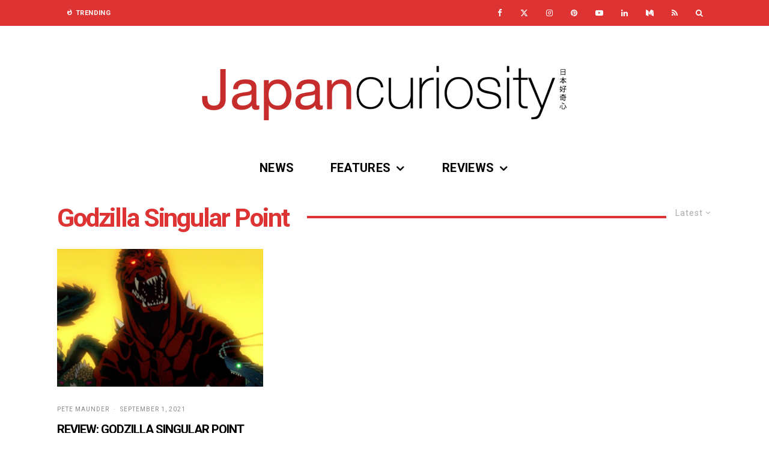

--- FILE ---
content_type: text/html; charset=UTF-8
request_url: https://www.japancuriosity.com/tag/godzilla-singular-point/
body_size: 21924
content:
<!DOCTYPE html>
<html lang="en-GB">
<head>
	<meta charset="UTF-8">
			<meta name="viewport" content="width=device-width, initial-scale=1">
		<link rel="profile" href="http://gmpg.org/xfn/11">
		<meta name="theme-color" content="#dd3333">
	<meta name='robots' content='index, follow, max-image-preview:large, max-snippet:-1, max-video-preview:-1' />
<!-- Google tag (gtag.js) consent mode dataLayer added by Site Kit -->
<script type="text/javascript" id="google_gtagjs-js-consent-mode-data-layer">
/* <![CDATA[ */
window.dataLayer = window.dataLayer || [];function gtag(){dataLayer.push(arguments);}
gtag('consent', 'default', {"ad_personalization":"denied","ad_storage":"denied","ad_user_data":"denied","analytics_storage":"denied","functionality_storage":"denied","security_storage":"denied","personalization_storage":"denied","region":["AT","BE","BG","CH","CY","CZ","DE","DK","EE","ES","FI","FR","GB","GR","HR","HU","IE","IS","IT","LI","LT","LU","LV","MT","NL","NO","PL","PT","RO","SE","SI","SK"],"wait_for_update":500});
window._googlesitekitConsentCategoryMap = {"statistics":["analytics_storage"],"marketing":["ad_storage","ad_user_data","ad_personalization"],"functional":["functionality_storage","security_storage"],"preferences":["personalization_storage"]};
window._googlesitekitConsents = {"ad_personalization":"denied","ad_storage":"denied","ad_user_data":"denied","analytics_storage":"denied","functionality_storage":"denied","security_storage":"denied","personalization_storage":"denied","region":["AT","BE","BG","CH","CY","CZ","DE","DK","EE","ES","FI","FR","GB","GR","HR","HU","IE","IS","IT","LI","LT","LU","LV","MT","NL","NO","PL","PT","RO","SE","SI","SK"],"wait_for_update":500};
/* ]]> */
</script>
<!-- End Google tag (gtag.js) consent mode dataLayer added by Site Kit -->

	<!-- This site is optimized with the Yoast SEO plugin v26.8 - https://yoast.com/product/yoast-seo-wordpress/ -->
	<title>Godzilla Singular Point Archives - Japan Curiosity</title>
	<link rel="canonical" href="https://www.japancuriosity.com/tag/godzilla-singular-point/" />
	<meta property="og:locale" content="en_GB" />
	<meta property="og:type" content="article" />
	<meta property="og:title" content="Godzilla Singular Point Archives - Japan Curiosity" />
	<meta property="og:url" content="https://www.japancuriosity.com/tag/godzilla-singular-point/" />
	<meta property="og:site_name" content="Japan Curiosity" />
	<meta name="twitter:card" content="summary_large_image" />
	<meta name="twitter:site" content="@japancuriosity" />
	<script type="application/ld+json" class="yoast-schema-graph">{"@context":"https://schema.org","@graph":[{"@type":"CollectionPage","@id":"https://www.japancuriosity.com/tag/godzilla-singular-point/","url":"https://www.japancuriosity.com/tag/godzilla-singular-point/","name":"Godzilla Singular Point Archives - Japan Curiosity","isPartOf":{"@id":"https://www.japancuriosity.com/#website"},"primaryImageOfPage":{"@id":"https://www.japancuriosity.com/tag/godzilla-singular-point/#primaryimage"},"image":{"@id":"https://www.japancuriosity.com/tag/godzilla-singular-point/#primaryimage"},"thumbnailUrl":"https://i0.wp.com/www.japancuriosity.com/wp-content/uploads/2021/08/GodzillaSingularPointBanner.jpg?fit=1090%2C450&ssl=1","breadcrumb":{"@id":"https://www.japancuriosity.com/tag/godzilla-singular-point/#breadcrumb"},"inLanguage":"en-GB"},{"@type":"ImageObject","inLanguage":"en-GB","@id":"https://www.japancuriosity.com/tag/godzilla-singular-point/#primaryimage","url":"https://i0.wp.com/www.japancuriosity.com/wp-content/uploads/2021/08/GodzillaSingularPointBanner.jpg?fit=1090%2C450&ssl=1","contentUrl":"https://i0.wp.com/www.japancuriosity.com/wp-content/uploads/2021/08/GodzillaSingularPointBanner.jpg?fit=1090%2C450&ssl=1","width":1090,"height":450},{"@type":"BreadcrumbList","@id":"https://www.japancuriosity.com/tag/godzilla-singular-point/#breadcrumb","itemListElement":[{"@type":"ListItem","position":1,"name":"Home","item":"https://www.japancuriosity.com/"},{"@type":"ListItem","position":2,"name":"Godzilla Singular Point"}]},{"@type":"WebSite","@id":"https://www.japancuriosity.com/#website","url":"https://www.japancuriosity.com/","name":"Japan Curiosity","description":"A website dedicated to Video Games, Manga and more!","publisher":{"@id":"https://www.japancuriosity.com/#organization"},"alternateName":"JCuri","potentialAction":[{"@type":"SearchAction","target":{"@type":"EntryPoint","urlTemplate":"https://www.japancuriosity.com/?s={search_term_string}"},"query-input":{"@type":"PropertyValueSpecification","valueRequired":true,"valueName":"search_term_string"}}],"inLanguage":"en-GB"},{"@type":"Organization","@id":"https://www.japancuriosity.com/#organization","name":"Japan Curiosity","url":"https://www.japancuriosity.com/","logo":{"@type":"ImageObject","inLanguage":"en-GB","@id":"https://www.japancuriosity.com/#/schema/logo/image/","url":"https://i0.wp.com/www.japancuriosity.com/wp-content/uploads/2020/12/Logo@900x900-Sq.png?fit=900%2C900&ssl=1","contentUrl":"https://i0.wp.com/www.japancuriosity.com/wp-content/uploads/2020/12/Logo@900x900-Sq.png?fit=900%2C900&ssl=1","width":900,"height":900,"caption":"Japan Curiosity"},"image":{"@id":"https://www.japancuriosity.com/#/schema/logo/image/"},"sameAs":["https://www.facebook.com/japan.curiosity","https://x.com/japancuriosity","https://www.pinterest.co.uk/japan_curiosity/","https://www.linkedin.com/company/japancuriosity/","https://www.youtube.com/channel/UCMViy8sKP0HlMBywZlMmeDw","https://www.tiktok.com/@japancuriosity"]}]}</script>
	<!-- / Yoast SEO plugin. -->


<link rel='dns-prefetch' href='//www.googletagmanager.com' />
<link rel='dns-prefetch' href='//stats.wp.com' />
<link rel='dns-prefetch' href='//fonts.googleapis.com' />
<link rel='dns-prefetch' href='//widgets.wp.com' />
<link rel='dns-prefetch' href='//s0.wp.com' />
<link rel='dns-prefetch' href='//0.gravatar.com' />
<link rel='dns-prefetch' href='//1.gravatar.com' />
<link rel='dns-prefetch' href='//2.gravatar.com' />
<link rel='dns-prefetch' href='//pagead2.googlesyndication.com' />
<link rel='preconnect' href='//i0.wp.com' />
<link rel="alternate" type="application/rss+xml" title="Japan Curiosity &raquo; Feed" href="https://www.japancuriosity.com/feed/" />
<link rel="alternate" type="application/rss+xml" title="Japan Curiosity &raquo; Comments Feed" href="https://www.japancuriosity.com/comments/feed/" />
<link rel="alternate" type="application/rss+xml" title="Japan Curiosity &raquo; Godzilla Singular Point Tag Feed" href="https://www.japancuriosity.com/tag/godzilla-singular-point/feed/" />
<style id='wp-img-auto-sizes-contain-inline-css' type='text/css'>
img:is([sizes=auto i],[sizes^="auto," i]){contain-intrinsic-size:3000px 1500px}
/*# sourceURL=wp-img-auto-sizes-contain-inline-css */
</style>
<style id='wp-emoji-styles-inline-css' type='text/css'>

	img.wp-smiley, img.emoji {
		display: inline !important;
		border: none !important;
		box-shadow: none !important;
		height: 1em !important;
		width: 1em !important;
		margin: 0 0.07em !important;
		vertical-align: -0.1em !important;
		background: none !important;
		padding: 0 !important;
	}
/*# sourceURL=wp-emoji-styles-inline-css */
</style>
<style id='wp-block-library-inline-css' type='text/css'>
:root{--wp-block-synced-color:#7a00df;--wp-block-synced-color--rgb:122,0,223;--wp-bound-block-color:var(--wp-block-synced-color);--wp-editor-canvas-background:#ddd;--wp-admin-theme-color:#007cba;--wp-admin-theme-color--rgb:0,124,186;--wp-admin-theme-color-darker-10:#006ba1;--wp-admin-theme-color-darker-10--rgb:0,107,160.5;--wp-admin-theme-color-darker-20:#005a87;--wp-admin-theme-color-darker-20--rgb:0,90,135;--wp-admin-border-width-focus:2px}@media (min-resolution:192dpi){:root{--wp-admin-border-width-focus:1.5px}}.wp-element-button{cursor:pointer}:root .has-very-light-gray-background-color{background-color:#eee}:root .has-very-dark-gray-background-color{background-color:#313131}:root .has-very-light-gray-color{color:#eee}:root .has-very-dark-gray-color{color:#313131}:root .has-vivid-green-cyan-to-vivid-cyan-blue-gradient-background{background:linear-gradient(135deg,#00d084,#0693e3)}:root .has-purple-crush-gradient-background{background:linear-gradient(135deg,#34e2e4,#4721fb 50%,#ab1dfe)}:root .has-hazy-dawn-gradient-background{background:linear-gradient(135deg,#faaca8,#dad0ec)}:root .has-subdued-olive-gradient-background{background:linear-gradient(135deg,#fafae1,#67a671)}:root .has-atomic-cream-gradient-background{background:linear-gradient(135deg,#fdd79a,#004a59)}:root .has-nightshade-gradient-background{background:linear-gradient(135deg,#330968,#31cdcf)}:root .has-midnight-gradient-background{background:linear-gradient(135deg,#020381,#2874fc)}:root{--wp--preset--font-size--normal:16px;--wp--preset--font-size--huge:42px}.has-regular-font-size{font-size:1em}.has-larger-font-size{font-size:2.625em}.has-normal-font-size{font-size:var(--wp--preset--font-size--normal)}.has-huge-font-size{font-size:var(--wp--preset--font-size--huge)}.has-text-align-center{text-align:center}.has-text-align-left{text-align:left}.has-text-align-right{text-align:right}.has-fit-text{white-space:nowrap!important}#end-resizable-editor-section{display:none}.aligncenter{clear:both}.items-justified-left{justify-content:flex-start}.items-justified-center{justify-content:center}.items-justified-right{justify-content:flex-end}.items-justified-space-between{justify-content:space-between}.screen-reader-text{border:0;clip-path:inset(50%);height:1px;margin:-1px;overflow:hidden;padding:0;position:absolute;width:1px;word-wrap:normal!important}.screen-reader-text:focus{background-color:#ddd;clip-path:none;color:#444;display:block;font-size:1em;height:auto;left:5px;line-height:normal;padding:15px 23px 14px;text-decoration:none;top:5px;width:auto;z-index:100000}html :where(.has-border-color){border-style:solid}html :where([style*=border-top-color]){border-top-style:solid}html :where([style*=border-right-color]){border-right-style:solid}html :where([style*=border-bottom-color]){border-bottom-style:solid}html :where([style*=border-left-color]){border-left-style:solid}html :where([style*=border-width]){border-style:solid}html :where([style*=border-top-width]){border-top-style:solid}html :where([style*=border-right-width]){border-right-style:solid}html :where([style*=border-bottom-width]){border-bottom-style:solid}html :where([style*=border-left-width]){border-left-style:solid}html :where(img[class*=wp-image-]){height:auto;max-width:100%}:where(figure){margin:0 0 1em}html :where(.is-position-sticky){--wp-admin--admin-bar--position-offset:var(--wp-admin--admin-bar--height,0px)}@media screen and (max-width:600px){html :where(.is-position-sticky){--wp-admin--admin-bar--position-offset:0px}}

/*# sourceURL=wp-block-library-inline-css */
</style><style id='global-styles-inline-css' type='text/css'>
:root{--wp--preset--aspect-ratio--square: 1;--wp--preset--aspect-ratio--4-3: 4/3;--wp--preset--aspect-ratio--3-4: 3/4;--wp--preset--aspect-ratio--3-2: 3/2;--wp--preset--aspect-ratio--2-3: 2/3;--wp--preset--aspect-ratio--16-9: 16/9;--wp--preset--aspect-ratio--9-16: 9/16;--wp--preset--color--black: #000000;--wp--preset--color--cyan-bluish-gray: #abb8c3;--wp--preset--color--white: #ffffff;--wp--preset--color--pale-pink: #f78da7;--wp--preset--color--vivid-red: #cf2e2e;--wp--preset--color--luminous-vivid-orange: #ff6900;--wp--preset--color--luminous-vivid-amber: #fcb900;--wp--preset--color--light-green-cyan: #7bdcb5;--wp--preset--color--vivid-green-cyan: #00d084;--wp--preset--color--pale-cyan-blue: #8ed1fc;--wp--preset--color--vivid-cyan-blue: #0693e3;--wp--preset--color--vivid-purple: #9b51e0;--wp--preset--gradient--vivid-cyan-blue-to-vivid-purple: linear-gradient(135deg,rgb(6,147,227) 0%,rgb(155,81,224) 100%);--wp--preset--gradient--light-green-cyan-to-vivid-green-cyan: linear-gradient(135deg,rgb(122,220,180) 0%,rgb(0,208,130) 100%);--wp--preset--gradient--luminous-vivid-amber-to-luminous-vivid-orange: linear-gradient(135deg,rgb(252,185,0) 0%,rgb(255,105,0) 100%);--wp--preset--gradient--luminous-vivid-orange-to-vivid-red: linear-gradient(135deg,rgb(255,105,0) 0%,rgb(207,46,46) 100%);--wp--preset--gradient--very-light-gray-to-cyan-bluish-gray: linear-gradient(135deg,rgb(238,238,238) 0%,rgb(169,184,195) 100%);--wp--preset--gradient--cool-to-warm-spectrum: linear-gradient(135deg,rgb(74,234,220) 0%,rgb(151,120,209) 20%,rgb(207,42,186) 40%,rgb(238,44,130) 60%,rgb(251,105,98) 80%,rgb(254,248,76) 100%);--wp--preset--gradient--blush-light-purple: linear-gradient(135deg,rgb(255,206,236) 0%,rgb(152,150,240) 100%);--wp--preset--gradient--blush-bordeaux: linear-gradient(135deg,rgb(254,205,165) 0%,rgb(254,45,45) 50%,rgb(107,0,62) 100%);--wp--preset--gradient--luminous-dusk: linear-gradient(135deg,rgb(255,203,112) 0%,rgb(199,81,192) 50%,rgb(65,88,208) 100%);--wp--preset--gradient--pale-ocean: linear-gradient(135deg,rgb(255,245,203) 0%,rgb(182,227,212) 50%,rgb(51,167,181) 100%);--wp--preset--gradient--electric-grass: linear-gradient(135deg,rgb(202,248,128) 0%,rgb(113,206,126) 100%);--wp--preset--gradient--midnight: linear-gradient(135deg,rgb(2,3,129) 0%,rgb(40,116,252) 100%);--wp--preset--font-size--small: 13px;--wp--preset--font-size--medium: 20px;--wp--preset--font-size--large: 36px;--wp--preset--font-size--x-large: 42px;--wp--preset--spacing--20: 0.44rem;--wp--preset--spacing--30: 0.67rem;--wp--preset--spacing--40: 1rem;--wp--preset--spacing--50: 1.5rem;--wp--preset--spacing--60: 2.25rem;--wp--preset--spacing--70: 3.38rem;--wp--preset--spacing--80: 5.06rem;--wp--preset--shadow--natural: 6px 6px 9px rgba(0, 0, 0, 0.2);--wp--preset--shadow--deep: 12px 12px 50px rgba(0, 0, 0, 0.4);--wp--preset--shadow--sharp: 6px 6px 0px rgba(0, 0, 0, 0.2);--wp--preset--shadow--outlined: 6px 6px 0px -3px rgb(255, 255, 255), 6px 6px rgb(0, 0, 0);--wp--preset--shadow--crisp: 6px 6px 0px rgb(0, 0, 0);}:where(.is-layout-flex){gap: 0.5em;}:where(.is-layout-grid){gap: 0.5em;}body .is-layout-flex{display: flex;}.is-layout-flex{flex-wrap: wrap;align-items: center;}.is-layout-flex > :is(*, div){margin: 0;}body .is-layout-grid{display: grid;}.is-layout-grid > :is(*, div){margin: 0;}:where(.wp-block-columns.is-layout-flex){gap: 2em;}:where(.wp-block-columns.is-layout-grid){gap: 2em;}:where(.wp-block-post-template.is-layout-flex){gap: 1.25em;}:where(.wp-block-post-template.is-layout-grid){gap: 1.25em;}.has-black-color{color: var(--wp--preset--color--black) !important;}.has-cyan-bluish-gray-color{color: var(--wp--preset--color--cyan-bluish-gray) !important;}.has-white-color{color: var(--wp--preset--color--white) !important;}.has-pale-pink-color{color: var(--wp--preset--color--pale-pink) !important;}.has-vivid-red-color{color: var(--wp--preset--color--vivid-red) !important;}.has-luminous-vivid-orange-color{color: var(--wp--preset--color--luminous-vivid-orange) !important;}.has-luminous-vivid-amber-color{color: var(--wp--preset--color--luminous-vivid-amber) !important;}.has-light-green-cyan-color{color: var(--wp--preset--color--light-green-cyan) !important;}.has-vivid-green-cyan-color{color: var(--wp--preset--color--vivid-green-cyan) !important;}.has-pale-cyan-blue-color{color: var(--wp--preset--color--pale-cyan-blue) !important;}.has-vivid-cyan-blue-color{color: var(--wp--preset--color--vivid-cyan-blue) !important;}.has-vivid-purple-color{color: var(--wp--preset--color--vivid-purple) !important;}.has-black-background-color{background-color: var(--wp--preset--color--black) !important;}.has-cyan-bluish-gray-background-color{background-color: var(--wp--preset--color--cyan-bluish-gray) !important;}.has-white-background-color{background-color: var(--wp--preset--color--white) !important;}.has-pale-pink-background-color{background-color: var(--wp--preset--color--pale-pink) !important;}.has-vivid-red-background-color{background-color: var(--wp--preset--color--vivid-red) !important;}.has-luminous-vivid-orange-background-color{background-color: var(--wp--preset--color--luminous-vivid-orange) !important;}.has-luminous-vivid-amber-background-color{background-color: var(--wp--preset--color--luminous-vivid-amber) !important;}.has-light-green-cyan-background-color{background-color: var(--wp--preset--color--light-green-cyan) !important;}.has-vivid-green-cyan-background-color{background-color: var(--wp--preset--color--vivid-green-cyan) !important;}.has-pale-cyan-blue-background-color{background-color: var(--wp--preset--color--pale-cyan-blue) !important;}.has-vivid-cyan-blue-background-color{background-color: var(--wp--preset--color--vivid-cyan-blue) !important;}.has-vivid-purple-background-color{background-color: var(--wp--preset--color--vivid-purple) !important;}.has-black-border-color{border-color: var(--wp--preset--color--black) !important;}.has-cyan-bluish-gray-border-color{border-color: var(--wp--preset--color--cyan-bluish-gray) !important;}.has-white-border-color{border-color: var(--wp--preset--color--white) !important;}.has-pale-pink-border-color{border-color: var(--wp--preset--color--pale-pink) !important;}.has-vivid-red-border-color{border-color: var(--wp--preset--color--vivid-red) !important;}.has-luminous-vivid-orange-border-color{border-color: var(--wp--preset--color--luminous-vivid-orange) !important;}.has-luminous-vivid-amber-border-color{border-color: var(--wp--preset--color--luminous-vivid-amber) !important;}.has-light-green-cyan-border-color{border-color: var(--wp--preset--color--light-green-cyan) !important;}.has-vivid-green-cyan-border-color{border-color: var(--wp--preset--color--vivid-green-cyan) !important;}.has-pale-cyan-blue-border-color{border-color: var(--wp--preset--color--pale-cyan-blue) !important;}.has-vivid-cyan-blue-border-color{border-color: var(--wp--preset--color--vivid-cyan-blue) !important;}.has-vivid-purple-border-color{border-color: var(--wp--preset--color--vivid-purple) !important;}.has-vivid-cyan-blue-to-vivid-purple-gradient-background{background: var(--wp--preset--gradient--vivid-cyan-blue-to-vivid-purple) !important;}.has-light-green-cyan-to-vivid-green-cyan-gradient-background{background: var(--wp--preset--gradient--light-green-cyan-to-vivid-green-cyan) !important;}.has-luminous-vivid-amber-to-luminous-vivid-orange-gradient-background{background: var(--wp--preset--gradient--luminous-vivid-amber-to-luminous-vivid-orange) !important;}.has-luminous-vivid-orange-to-vivid-red-gradient-background{background: var(--wp--preset--gradient--luminous-vivid-orange-to-vivid-red) !important;}.has-very-light-gray-to-cyan-bluish-gray-gradient-background{background: var(--wp--preset--gradient--very-light-gray-to-cyan-bluish-gray) !important;}.has-cool-to-warm-spectrum-gradient-background{background: var(--wp--preset--gradient--cool-to-warm-spectrum) !important;}.has-blush-light-purple-gradient-background{background: var(--wp--preset--gradient--blush-light-purple) !important;}.has-blush-bordeaux-gradient-background{background: var(--wp--preset--gradient--blush-bordeaux) !important;}.has-luminous-dusk-gradient-background{background: var(--wp--preset--gradient--luminous-dusk) !important;}.has-pale-ocean-gradient-background{background: var(--wp--preset--gradient--pale-ocean) !important;}.has-electric-grass-gradient-background{background: var(--wp--preset--gradient--electric-grass) !important;}.has-midnight-gradient-background{background: var(--wp--preset--gradient--midnight) !important;}.has-small-font-size{font-size: var(--wp--preset--font-size--small) !important;}.has-medium-font-size{font-size: var(--wp--preset--font-size--medium) !important;}.has-large-font-size{font-size: var(--wp--preset--font-size--large) !important;}.has-x-large-font-size{font-size: var(--wp--preset--font-size--x-large) !important;}
/*# sourceURL=global-styles-inline-css */
</style>

<style id='classic-theme-styles-inline-css' type='text/css'>
/*! This file is auto-generated */
.wp-block-button__link{color:#fff;background-color:#32373c;border-radius:9999px;box-shadow:none;text-decoration:none;padding:calc(.667em + 2px) calc(1.333em + 2px);font-size:1.125em}.wp-block-file__button{background:#32373c;color:#fff;text-decoration:none}
/*# sourceURL=/wp-includes/css/classic-themes.min.css */
</style>
<link rel='stylesheet' id='mpp_gutenberg-css' href='https://www.japancuriosity.com/wp-content/plugins/profile-builder/add-ons-free/user-profile-picture/dist/blocks.style.build.css?ver=2.6.0' type='text/css' media='all' />
<link rel='stylesheet' id='lets-review-api-css' href='https://www.japancuriosity.com/wp-content/plugins/lets-review/assets/css/style-api.min.css?ver=3.2.8' type='text/css' media='all' />
<link rel='stylesheet' id='lets-social-count-css' href='https://www.japancuriosity.com/wp-content/plugins/lets-social-count/assets/css/style.css?ver=1.1' type='text/css' media='all' />
<link rel='stylesheet' id='lets-live-blog-css' href='https://www.japancuriosity.com/wp-content/plugins/lets-live-blog/frontend/css/style.min.css?ver=1.1.1' type='text/css' media='all' />
<link rel='stylesheet' id='lets-live-blog-icons-css' href='https://www.japancuriosity.com/wp-content/plugins/lets-live-blog/frontend/css/fonts/style.css?ver=1.1.1' type='text/css' media='all' />
<link rel='stylesheet' id='zeen-style-css' href='https://www.japancuriosity.com/wp-content/themes/zeen/assets/css/style.min.css?ver=1743959125' type='text/css' media='all' />
<style id='zeen-style-inline-css' type='text/css'>
.content-bg, .block-skin-5:not(.skin-inner), .block-skin-5.skin-inner > .tipi-row-inner-style, .article-layout-skin-1.title-cut-bl .hero-wrap .meta:before, .article-layout-skin-1.title-cut-bc .hero-wrap .meta:before, .article-layout-skin-1.title-cut-bl .hero-wrap .share-it:before, .article-layout-skin-1.title-cut-bc .hero-wrap .share-it:before, .standard-archive .page-header, .skin-dark .flickity-viewport, .zeen__var__options label { background: #ffffff;}a.zeen-pin-it{position: absolute}.background.mask {background-color: transparent}.side-author__wrap .mask a {display:inline-block;height:70px}.timed-pup,.modal-wrap {position:fixed;visibility:hidden}.to-top__fixed .to-top a{background-color:#000000; color: #fff}#block-wrap-1834 .tipi-row-inner-style{ ;}.site { background-color: #ffffff; }.splitter svg g { fill: #ffffff; }.inline-post .block article .title { font-size: 20px;}.fontfam-1 { font-family: 'Roboto',sans-serif!important;}input,input[type="number"],.body-f1, .quotes-f1 blockquote, .quotes-f1 q, .by-f1 .byline, .sub-f1 .subtitle, .wh-f1 .widget-title, .headings-f1 h1, .headings-f1 h2, .headings-f1 h3, .headings-f1 h4, .headings-f1 h5, .headings-f1 h6, .font-1, div.jvectormap-tip {font-family:'Roboto',sans-serif;font-weight: 700;font-style: normal;}.fontfam-2 { font-family:'Roboto',sans-serif!important; }input[type=submit], button, .tipi-button,.button,.wpcf7-submit,.button__back__home,.body-f2, .quotes-f2 blockquote, .quotes-f2 q, .by-f2 .byline, .sub-f2 .subtitle, .wh-f2 .widget-title, .headings-f2 h1, .headings-f2 h2, .headings-f2 h3, .headings-f2 h4, .headings-f2 h5, .headings-f2 h6, .font-2 {font-family:'Roboto',sans-serif;font-weight: 300;font-style: normal;}.fontfam-3 { font-family:'Roboto',sans-serif!important;}.body-f3, .quotes-f3 blockquote, .quotes-f3 q, .by-f3 .byline, .sub-f3 .subtitle, .wh-f3 .widget-title, .headings-f3 h1, .headings-f3 h2, .headings-f3 h3, .headings-f3 h4, .headings-f3 h5, .headings-f3 h6, .font-3 {font-family:'Roboto',sans-serif;font-style: normal;font-weight: 300;}.tipi-row, .tipi-builder-on .contents-wrap > p { max-width: 1150px ; }.slider-columns--3 article { width: 333.33333333333px }.slider-columns--2 article { width: 515px }.slider-columns--4 article { width: 242.5px }.single .site-content .tipi-row { max-width: 1230px ; }.single-product .site-content .tipi-row { max-width: 1150px ; }.date--secondary { color: #ffffff; }.date--main { color: #f8d92f; }.global-accent-border { border-color: #dd3333; }.trending-accent-border { border-color: #dd3333; }.trending-accent-bg { border-color: #dd3333; }.wpcf7-submit, .tipi-button.block-loader { background: #dd3333; }.wpcf7-submit:hover, .tipi-button.block-loader:hover { background: #111; }.tipi-button.block-loader { color: #ffffff!important; }.wpcf7-submit { background: #18181e; }.wpcf7-submit:hover { background: #111; }.global-accent-bg, .icon-base-2:hover .icon-bg, #progress { background-color: #dd3333; }.global-accent-text, .mm-submenu-2 .mm-51 .menu-wrap > .sub-menu > li > a { color: #dd3333; }body { color:#444444;}.excerpt { color:#444444;}.mode--alt--b .excerpt, .block-skin-2 .excerpt, .block-skin-2 .preview-classic .custom-button__fill-2 { color:#888!important;}.read-more-wrap { color:#767676;}.logo-fallback a { color:#000!important;}.site-mob-header .logo-fallback a { color:#000!important;}blockquote:not(.comment-excerpt) { color:#111;}.mode--alt--b blockquote:not(.comment-excerpt), .mode--alt--b .block-skin-0.block-wrap-quote .block-wrap-quote blockquote:not(.comment-excerpt), .mode--alt--b .block-skin-0.block-wrap-quote .block-wrap-quote blockquote:not(.comment-excerpt) span { color:#fff!important;}.byline, .byline a { color:#888;}.mode--alt--b .block-wrap-classic .byline, .mode--alt--b .block-wrap-classic .byline a, .mode--alt--b .block-wrap-thumbnail .byline, .mode--alt--b .block-wrap-thumbnail .byline a, .block-skin-2 .byline a, .block-skin-2 .byline { color:#888;}.preview-classic .meta .title, .preview-thumbnail .meta .title,.preview-56 .meta .title{ color:#000000;}h1, h2, h3, h4, h5, h6, .block-title { color:#dd3333;}.sidebar-widget  .widget-title { color:#ffffff!important;}.link-color-wrap a, .woocommerce-Tabs-panel--description a { color: #dd3333; }.mode--alt--b .link-color-wrap a, .mode--alt--b .woocommerce-Tabs-panel--description a { color: #888; }.copyright, .site-footer .bg-area-inner .copyright a { color: #5e5e5e; }.link-color-wrap a:hover { color: #dd3333; }.mode--alt--b .link-color-wrap a:hover { color: #555; }body{line-height:1.66}input[type=submit], button, .tipi-button,.button,.wpcf7-submit,.button__back__home{letter-spacing:0.03em}.sub-menu a:not(.tipi-button){letter-spacing:0.1em}.widget-title{letter-spacing:0.15em}html, body{font-size:15px}.byline{font-size:12px}input[type=submit], button, .tipi-button,.button,.wpcf7-submit,.button__back__home{font-size:11px}.excerpt{font-size:15px}.logo-fallback, .secondary-wrap .logo-fallback a{font-size:22px}.logo span{font-size:12px}.breadcrumbs{font-size:10px}.hero-meta.tipi-s-typo .title{font-size:20px}.hero-meta.tipi-s-typo .subtitle{font-size:15px}.hero-meta.tipi-m-typo .title{font-size:20px}.hero-meta.tipi-m-typo .subtitle{font-size:15px}.hero-meta.tipi-xl-typo .title{font-size:20px}.hero-meta.tipi-xl-typo .subtitle{font-size:15px}.block-html-content h1, .single-content .entry-content h1{font-size:20px}.block-html-content h2, .single-content .entry-content h2{font-size:20px}.block-html-content h3, .single-content .entry-content h3{font-size:20px}.block-html-content h4, .single-content .entry-content h4{font-size:20px}.block-html-content h5, .single-content .entry-content h5{font-size:18px}.footer-block-links{font-size:8px}blockquote, q{font-size:20px}.site-footer .copyright{font-size:12px}.footer-navigation{font-size:12px}.site-footer .menu-icons{font-size:12px}.block-title, .page-title{font-size:24px}.block-subtitle{font-size:18px}.block-col-self .preview-2 .title{font-size:22px}.block-wrap-classic .tipi-m-typo .title-wrap .title{font-size:22px}.tipi-s-typo .title, .ppl-s-3 .tipi-s-typo .title, .zeen-col--wide .ppl-s-3 .tipi-s-typo .title, .preview-1 .title, .preview-21:not(.tipi-xs-typo) .title{font-size:22px}.tipi-xs-typo .title, .tipi-basket-wrap .basket-item .title{font-size:15px}.meta .read-more-wrap{font-size:11px}.widget-title{font-size:12px}.split-1:not(.preview-thumbnail) .mask{-webkit-flex: 0 0 calc( 34% - 15px);
					-ms-flex: 0 0 calc( 34% - 15px);
					flex: 0 0 calc( 34% - 15px);
					width: calc( 34% - 15px);}.preview-thumbnail .mask{-webkit-flex: 0 0 65px;
					-ms-flex: 0 0 65px;
					flex: 0 0 65px;
					width: 65px;}.footer-lower-area{padding-top:40px}.footer-lower-area{padding-bottom:40px}.footer-upper-area{padding-bottom:40px}.footer-upper-area{padding-top:40px}.footer-widget-wrap{padding-bottom:40px}.footer-widget-wrap{padding-top:40px}.tipi-button-cta-header{font-size:12px}.tipi-button.block-loader, .wpcf7-submit, .mc4wp-form-fields button { font-weight: 700;}.main-navigation .horizontal-menu, .main-navigation .menu-item, .main-navigation .menu-icon .menu-icon--text,  .main-navigation .tipi-i-search span { font-weight: 700;}.secondary-wrap .menu-secondary li, .secondary-wrap .menu-item, .secondary-wrap .menu-icon .menu-icon--text {font-weight: 700;}.footer-lower-area, .footer-lower-area .menu-item, .footer-lower-area .menu-icon span {font-weight: 700;}.widget-title {font-weight: 700!important;}.tipi-xs-typo .title {font-weight: 700;}input[type=submit], button, .tipi-button,.button,.wpcf7-submit,.button__back__home{ text-transform: uppercase; }.entry-title{ text-transform: none; }.logo-fallback{ text-transform: none; }.block-wrap-slider .title-wrap .title{ text-transform: none; }.block-wrap-grid .title-wrap .title, .tile-design-4 .meta .title-wrap .title{ text-transform: none; }.block-wrap-classic .title-wrap .title{ text-transform: uppercase; }.block-title{ text-transform: none; }.meta .excerpt .read-more{ text-transform: none; }.preview-grid .read-more{ text-transform: uppercase; }.block-subtitle{ text-transform: none; }.byline{ text-transform: uppercase; }.widget-title{ text-transform: uppercase; }.main-navigation .menu-item, .main-navigation .menu-icon .menu-icon--text{ text-transform: uppercase; }.secondary-navigation, .secondary-wrap .menu-icon .menu-icon--text{ text-transform: uppercase; }.footer-lower-area .menu-item, .footer-lower-area .menu-icon span{ text-transform: uppercase; }.sub-menu a:not(.tipi-button){ text-transform: none; }.site-mob-header .menu-item, .site-mob-header .menu-icon span{ text-transform: uppercase; }.single-content .entry-content h1, .single-content .entry-content h2, .single-content .entry-content h3, .single-content .entry-content h4, .single-content .entry-content h5, .single-content .entry-content h6, .meta__full h1, .meta__full h2, .meta__full h3, .meta__full h4, .meta__full h5, .bbp__thread__title{ text-transform: none; }.mm-submenu-2 .mm-11 .menu-wrap > *, .mm-submenu-2 .mm-31 .menu-wrap > *, .mm-submenu-2 .mm-21 .menu-wrap > *, .mm-submenu-2 .mm-51 .menu-wrap > *  { border-top: 1px solid transparent; }.separation-border { margin-bottom: 30px; }.load-more-wrap-1 { padding-top: 30px; }.block-wrap-classic .inf-spacer + .block:not(.block-62) { margin-top: 30px; }.block-title-wrap-style .block-title:after, .block-title-wrap-style .block-title:before { border-top: 4px #dd3333 solid;}.block-title-wrap-style .block-title:after, .block-title-wrap-style .block-title:before { margin-top: -3px;}@media only screen and (max-width: 480px) {.separation-border { margin-bottom: 30px;}}.grid-spacing { border-top-width: 10px; }.sidebar-wrap .sidebar { padding-right: 30px; padding-left: 30px; padding-top:0px; padding-bottom:30px; }.sidebar-left .sidebar-wrap .sidebar { padding-right: 30px; padding-left: 30px; }@media only screen and (min-width: 481px) {.block-wrap-grid .block-title-area, .block-wrap-98 .block-piece-2 article:last-child { margin-bottom: -10px; }.block-wrap-92 .tipi-row-inner-box { margin-top: -10px; }.block-wrap-grid .only-filters { top: 10px; }.grid-spacing { border-right-width: 10px; }.block-fs {padding:10px;}.block-wrap-grid:not(.block-wrap-81) .block { width: calc( 100% + 10px ); }.slider-spacing { margin-right: 6px;}}@media only screen and (max-width: 859px) {.mobile__design--side .mask {
		width: calc( 34% - 15px);
	}}@media only screen and (min-width: 860px) {input[type=submit], button, .tipi-button,.button,.wpcf7-submit,.button__back__home{letter-spacing:0.09em}.hero-meta.tipi-s-typo .title{font-size:30px}.hero-meta.tipi-s-typo .subtitle{font-size:18px}.hero-meta.tipi-m-typo .title{font-size:30px}.hero-meta.tipi-m-typo .subtitle{font-size:18px}.hero-meta.tipi-xl-typo .title{font-size:30px}.hero-meta.tipi-xl-typo .subtitle{font-size:18px}.block-html-content h1, .single-content .entry-content h1{font-size:30px}.block-html-content h2, .single-content .entry-content h2{font-size:30px}.block-html-content h3, .single-content .entry-content h3{font-size:24px}.block-html-content h4, .single-content .entry-content h4{font-size:24px}blockquote, q{font-size:25px}.main-navigation, .main-navigation .menu-icon--text{font-size:12px}.sub-menu a:not(.tipi-button){font-size:12px}.main-navigation .menu-icon, .main-navigation .trending-icon-solo{font-size:12px}.secondary-wrap-v .standard-drop>a,.secondary-wrap, .secondary-wrap a, .secondary-wrap .menu-icon--text{font-size:11px}.secondary-wrap .menu-icon, .secondary-wrap .menu-icon a, .secondary-wrap .trending-icon-solo{font-size:13px}.layout-side-info .details{width:130px;float:left}.mm-skin-4 .mm-art .menu-wrap, .mm-skin-4 .sub-menu, .trending-inline-drop .block-wrap, .trending-inline-drop, .trending-inline.dropper:hover { background: #dd3333; }.mm-skin-4 .mm-art .menu-wrap .block-wrap:not(.tile-design-4):not(.classic-title-overlay) a, .mm-skin-4 .sub-menu a, .mm-skin-4 .dropper .block-title-area .block-title, .mm-skin-4 .dropper .block-title-area .block-title a, .mm-skin-4 .mm-art .tipi-arrow, .mm-skin-4 .drop-it article .price, .trending-inline-drop .trending-inline-wrap .block article a, .trending-inline-drop, .trending-inline.dropper:hover a { color: #ffffff; }.mm-skin-4 .mm-art .tipi-arrow, .trending-inline-drop .trending-selected { border-color: #ffffff; }.mm-skin-4 .mm-art .tipi-arrow i:after { background: #ffffff; }.title-contrast .hero-wrap { height: calc( 100vh - 210px ); }.tipi-s-typo .title, .ppl-s-3 .tipi-s-typo .title, .zeen-col--wide .ppl-s-3 .tipi-s-typo .title, .preview-1 .title, .preview-21:not(.tipi-xs-typo) .title  { line-height: 1.3333;}.zeen-col--narrow .block-wrap-classic .tipi-m-typo .title-wrap .title { font-size: 18px; }.secondary-wrap .menu-padding, .secondary-wrap .ul-padding > li > a {
			padding-top: 12px;
			padding-bottom: 12px;
		}}@media only screen and (min-width: 1240px) {.hero-l .single-content {padding-top: 45px}.align-fs .contents-wrap .video-wrap, .align-fs-center .aligncenter.size-full, .align-fs-center .wp-caption.aligncenter .size-full, .align-fs-center .tiled-gallery, .align-fs .alignwide { width: 1170px; }.align-fs .contents-wrap .video-wrap { height: 658px; }.has-bg .align-fs .contents-wrap .video-wrap, .has-bg .align-fs .alignwide, .has-bg .align-fs-center .aligncenter.size-full, .has-bg .align-fs-center .wp-caption.aligncenter .size-full, .has-bg .align-fs-center .tiled-gallery { width: 1230px; }.has-bg .align-fs .contents-wrap .video-wrap { height: 691px; }.site h1{letter-spacing:-0.05em}.site h2{letter-spacing:-0.05em}.site h3{letter-spacing:-0.05em}body{letter-spacing:0.02em}.byline .byline-part{letter-spacing:0.1em}.footer-navigation li{letter-spacing:0.2em}html, body{font-size:19px}.byline{font-size:10px}.logo-fallback, .secondary-wrap .logo-fallback a{font-size:30px}.hero-meta.tipi-s-typo .title{font-size:32px}.hero-meta.tipi-m-typo .title{font-size:44px}.hero-meta.tipi-xl-typo .title{font-size:50px}.block-html-content h1, .single-content .entry-content h1{font-size:52px}.block-html-content h2, .single-content .entry-content h2{font-size:42px}.block-html-content h3, .single-content .entry-content h3{font-size:32px}.block-html-content h4, .single-content .entry-content h4{font-size:22px}.footer-block-links{font-size:10px}blockquote, q{font-size:18px}.main-navigation, .main-navigation .menu-icon--text{font-size:20px}.sub-menu a:not(.tipi-button){font-size:18px}.block-title, .page-title{font-size:43px}.block-subtitle{font-size:20px}.block-col-self .preview-2 .title{font-size:36px}.block-wrap-classic .tipi-m-typo .title-wrap .title{font-size:30px}.tipi-s-typo .title, .ppl-s-3 .tipi-s-typo .title, .zeen-col--wide .ppl-s-3 .tipi-s-typo .title, .preview-1 .title, .preview-21:not(.tipi-xs-typo) .title{font-size:20px}.split-1:not(.preview-thumbnail) .mask{-webkit-flex: 0 0 calc( 50% - 15px);
					-ms-flex: 0 0 calc( 50% - 15px);
					flex: 0 0 calc( 50% - 15px);
					width: calc( 50% - 15px);}.footer-lower-area{padding-top:15px}.footer-lower-area{padding-bottom:15px}.footer-widget-wrap{padding-bottom:50px}.footer-widget-wrap{padding-top:50px}}.main-menu-bar-color-1 .current-menu-item > a, .main-menu-bar-color-1 .menu-main-menu > .dropper.active:not(.current-menu-item) > a { background-color: #dd3333;}.site-header a { color: #000000; }.site-skin-3.content-subscribe, .site-skin-3.content-subscribe .subtitle, .site-skin-3.content-subscribe input, .site-skin-3.content-subscribe h2 { color: #fff; } .site-skin-3.content-subscribe input[type="email"] { border-color: #fff; }.mob-menu-wrap a { color: #fff; }.mob-menu-wrap .mobile-navigation .mobile-search-wrap .search { border-color: #fff; }.content-area .zeen-widget { padding:30px 0px 0px; }.grid-image-2.loop-0 .mask-overlay { background-image: linear-gradient(130deg, rgba(221,51,51,0) 0%, rgba(221,51,51,0.75) 80%); }.grid-image-2.loop-1 .mask-overlay { background-image: linear-gradient(130deg, rgba(0,0,0,0) 0%, rgba(238,238,34,0.75) 80%); }.grid-image-2.loop-2 .mask-overlay { background-image: linear-gradient(130deg, rgba(0,0,0,0) 0%, rgba(130,36,227,0.75) 80%); }.grid-image-2.loop-3 .mask-overlay { background-image: linear-gradient(130deg, rgba(0,0,0,0) 0%, rgba(30,115,190,0.75) 80%); }.grid-image-2.loop-4 .mask-overlay { background-image: linear-gradient(130deg, rgba(221,51,51,0) 0%, rgba(221,51,51,0.75) 80%); }.grid-image-2.loop-5 .mask-overlay { background-image: linear-gradient(130deg, rgba(221,51,51,0) 0%, rgba(221,51,51,0.75) 80%); }.with-fi.preview-grid,.with-fi.preview-grid .byline,.with-fi.preview-grid .subtitle, .with-fi.preview-grid a { color: #ffffff; }.preview-grid .mask-overlay { opacity: 1 ; }@media (pointer: fine) {}.slider-image-2 .mask-overlay { background-image: linear-gradient(130deg, rgba(5,2,0,0) 0%, rgba(0,0,0,0.5) 80%); }.with-fi.preview-slider-overlay,.with-fi.preview-slider-overlay .byline,.with-fi.preview-slider-overlay .subtitle, .with-fi.preview-slider-overlay a { color: #ffffff; }.preview-slider-overlay .mask-overlay { opacity: 1 ; }@media (pointer: fine) {}.site-footer .bg-area-inner, .site-footer .bg-area-inner .woo-product-rating span, .site-footer .bg-area-inner .stack-design-3 .meta { background-color: #232323; }.site-footer .bg-area-inner .background { background-image: none; opacity: 1; }.footer-lower-area { color: #ffffff; }.to-top-2 a { border-color: #ffffff; }.to-top-2 i:after { background: #ffffff; }.site-footer .bg-area-inner,.site-footer .bg-area-inner .byline,.site-footer .bg-area-inner a,.site-footer .bg-area-inner .widget_search form *,.site-footer .bg-area-inner h3,.site-footer .bg-area-inner .widget-title { color:#ffffff; }.site-footer .bg-area-inner .tipi-spin.tipi-row-inner-style:before { border-color:#ffffff; }.site-footer .footer-widget-bg-area, .site-footer .footer-widget-bg-area .woo-product-rating span, .site-footer .footer-widget-bg-area .stack-design-3 .meta { background-color: #dd3333; }.site-footer .footer-widget-bg-area .background { background-image: none; opacity: 1; }.site-footer .footer-widget-bg-area .block-skin-0 .tipi-arrow { color:#dddede; border-color:#dddede; }.site-footer .footer-widget-bg-area .block-skin-0 .tipi-arrow i:after{ background:#dddede; }.site-footer .footer-widget-bg-area,.site-footer .footer-widget-bg-area .byline,.site-footer .footer-widget-bg-area a,.site-footer .footer-widget-bg-area .widget_search form *,.site-footer .footer-widget-bg-area h3,.site-footer .footer-widget-bg-area .widget-title { color:#dddede; }.site-footer .footer-widget-bg-area .tipi-spin.tipi-row-inner-style:before { border-color:#dddede; }.content-subscribe .bg-area, .content-subscribe .bg-area .woo-product-rating span, .content-subscribe .bg-area .stack-design-3 .meta { background-color: #0a0a0a; }.content-subscribe .bg-area .background { opacity: 1; }.content-subscribe .bg-area,.content-subscribe .bg-area .byline,.content-subscribe .bg-area a,.content-subscribe .bg-area .widget_search form *,.content-subscribe .bg-area h3,.content-subscribe .bg-area .widget-title { color:#fff; }.content-subscribe .bg-area .tipi-spin.tipi-row-inner-style:before { border-color:#fff; }.slide-in-menu .bg-area, .slide-in-menu .bg-area .woo-product-rating span, .slide-in-menu .bg-area .stack-design-3 .meta { background-color: #fbbe1b; }.slide-in-menu .bg-area .background { background-image: none; opacity: 1; }.slide-in-menu,.slide-in-menu .bg-area a,.slide-in-menu .bg-area .widget-title, .slide-in-menu .cb-widget-design-1 .cb-score { color:#191919; }.slide-in-menu form { border-color:#191919; }.slide-in-menu .bg-area .mc4wp-form-fields input[type="email"], #subscribe-submit input[type="email"], .subscribe-wrap input[type="email"],.slide-in-menu .bg-area .mc4wp-form-fields input[type="text"], #subscribe-submit input[type="text"], .subscribe-wrap input[type="text"] { border-bottom-color:#191919; }.mob-menu-wrap .bg-area, .mob-menu-wrap .bg-area .woo-product-rating span, .mob-menu-wrap .bg-area .stack-design-3 .meta { background-color: #dd3333; }.mob-menu-wrap .bg-area .background { opacity: 0.47; }.mob-menu-wrap .bg-area,.mob-menu-wrap .bg-area .byline,.mob-menu-wrap .bg-area a,.mob-menu-wrap .bg-area .widget_search form *,.mob-menu-wrap .bg-area h3,.mob-menu-wrap .bg-area .widget-title { color:#fff; }.mob-menu-wrap .bg-area .tipi-spin.tipi-row-inner-style:before { border-color:#fff; }.main-navigation, .main-navigation .menu-icon--text { color: #000000; }.main-navigation .horizontal-menu>li>a { padding-left: 30px; padding-right: 30px; }.main-navigation .menu-icons>li>a{ padding-left: 12px;	padding-right: 12px;}.main-navigation .horizontal-menu .drop, .main-navigation .horizontal-menu > li > a, .date--main {
			padding-top: 15px;
			padding-bottom: 15px;
		}.site-mob-header .menu-icon { font-size: 13px; }.secondary-wrap .menu-bg-area { background-image: linear-gradient(130deg, #dd3333 0%, #dd3333 80%);  }.secondary-wrap-v .standard-drop>a,.secondary-wrap, .secondary-wrap a, .secondary-wrap .menu-icon--text { color: #ffffff; }.secondary-wrap .menu-secondary > li > a, .secondary-icons li > a { padding-left: 15px; padding-right: 15px; }.mc4wp-form-fields input[type=submit], .mc4wp-form-fields button, #subscribe-submit input[type=submit], .subscribe-wrap input[type=submit] {color: #fff;background-color: #78d4ef;}.site-mob-header:not(.site-mob-header-11) .header-padding .logo-main-wrap, .site-mob-header:not(.site-mob-header-11) .header-padding .icons-wrap a, .site-mob-header-11 .header-padding {
		padding-top: 20px;
		padding-bottom: 20px;
	}.site-header .header-padding {
		padding-top:65px;
		padding-bottom:45px;
	}@media only screen and (min-width: 860px){.tipi-m-0 {display: none}}
/*# sourceURL=zeen-style-inline-css */
</style>
<link rel='stylesheet' id='zeen-child-style-css' href='https://www.japancuriosity.com/wp-content/themes/zeen-child/style.css?ver=4.5.6' type='text/css' media='all' />
<link rel='stylesheet' id='zeen-fonts-css' href='https://fonts.googleapis.com/css?family=Roboto%3A700%2Citalic%2C400%7CRoboto%3A300%2C700%2C400&#038;subset=latin&#038;display=swap' type='text/css' media='all' />
<link rel='stylesheet' id='photoswipe-css' href='https://www.japancuriosity.com/wp-content/themes/zeen/assets/css/photoswipe.min.css?ver=4.1.3' type='text/css' media='all' />
<link rel='stylesheet' id='jetpack_likes-css' href='https://www.japancuriosity.com/wp-content/plugins/jetpack/modules/likes/style.css?ver=15.4' type='text/css' media='all' />
<link rel='stylesheet' id='tablepress-default-css' href='https://www.japancuriosity.com/wp-content/plugins/tablepress/css/build/default.css?ver=3.2.6' type='text/css' media='all' />
<link rel='stylesheet' id='wppb_stylesheet-css' href='https://www.japancuriosity.com/wp-content/plugins/profile-builder/assets/css/style-front-end.css?ver=3.15.3' type='text/css' media='all' />
<script type="text/javascript" src="https://www.japancuriosity.com/wp-includes/js/jquery/jquery.min.js?ver=3.7.1" id="jquery-core-js"></script>
<script type="text/javascript" src="https://www.japancuriosity.com/wp-includes/js/jquery/jquery-migrate.min.js?ver=3.4.1" id="jquery-migrate-js"></script>

<!-- Google tag (gtag.js) snippet added by Site Kit -->
<!-- Google Analytics snippet added by Site Kit -->
<script type="text/javascript" src="https://www.googletagmanager.com/gtag/js?id=G-X5XQGSHD1T" id="google_gtagjs-js" async></script>
<script type="text/javascript" id="google_gtagjs-js-after">
/* <![CDATA[ */
window.dataLayer = window.dataLayer || [];function gtag(){dataLayer.push(arguments);}
gtag("set","linker",{"domains":["www.japancuriosity.com"]});
gtag("js", new Date());
gtag("set", "developer_id.dZTNiMT", true);
gtag("config", "G-X5XQGSHD1T");
//# sourceURL=google_gtagjs-js-after
/* ]]> */
</script>
<link rel="https://api.w.org/" href="https://www.japancuriosity.com/wp-json/" /><link rel="alternate" title="JSON" type="application/json" href="https://www.japancuriosity.com/wp-json/wp/v2/tags/1834" /><link rel="EditURI" type="application/rsd+xml" title="RSD" href="https://www.japancuriosity.com/xmlrpc.php?rsd" />
<meta name="generator" content="WordPress 6.9" />
<meta name="generator" content="Site Kit by Google 1.171.0" />	<style>img#wpstats{display:none}</style>
		<link rel="preload" type="font/woff2" as="font" href="https://www.japancuriosity.com/wp-content/themes/zeen/assets/css/tipi/tipi.woff2?9oa0lg" crossorigin="anonymous"><link rel="dns-prefetch" href="//fonts.googleapis.com"><link rel="preconnect" href="https://fonts.gstatic.com/" crossorigin="anonymous"><link rel="preconnect" href="https://use.typekit.net/" crossorigin="anonymous">
<!-- Google AdSense meta tags added by Site Kit -->
<meta name="google-adsense-platform-account" content="ca-host-pub-2644536267352236">
<meta name="google-adsense-platform-domain" content="sitekit.withgoogle.com">
<!-- End Google AdSense meta tags added by Site Kit -->

<!-- Google AdSense snippet added by Site Kit -->
<script type="text/javascript" async="async" src="https://pagead2.googlesyndication.com/pagead/js/adsbygoogle.js?client=ca-pub-9877028882771383&amp;host=ca-host-pub-2644536267352236" crossorigin="anonymous"></script>

<!-- End Google AdSense snippet added by Site Kit -->
<link rel="icon" href="https://i0.wp.com/www.japancuriosity.com/wp-content/uploads/2020/12/cropped-Logo%40900x900-Sq.png?fit=32%2C32&#038;ssl=1" sizes="32x32" />
<link rel="icon" href="https://i0.wp.com/www.japancuriosity.com/wp-content/uploads/2020/12/cropped-Logo%40900x900-Sq.png?fit=192%2C192&#038;ssl=1" sizes="192x192" />
<link rel="apple-touch-icon" href="https://i0.wp.com/www.japancuriosity.com/wp-content/uploads/2020/12/cropped-Logo%40900x900-Sq.png?fit=180%2C180&#038;ssl=1" />
<meta name="msapplication-TileImage" content="https://i0.wp.com/www.japancuriosity.com/wp-content/uploads/2020/12/cropped-Logo%40900x900-Sq.png?fit=270%2C270&#038;ssl=1" />
<style id='zeen-mm-style-inline-css' type='text/css'>
.main-menu-bar-color-2 .menu-main-menu .menu-item-20751.drop-it > a:before { border-bottom-color: #000000;}.main-navigation .mm-color.menu-item-20751 .sub-menu { background: #000000;}
.main-menu-bar-color-2 .menu-main-menu .menu-item-20749.drop-it > a:before { border-bottom-color: #dd3333;}.main-navigation .mm-color.menu-item-20749 .sub-menu { background: #dd3333;}
.main-menu-bar-color-2 .menu-main-menu .menu-item-20753.drop-it > a:before { border-bottom-color: #dd3333;}.main-navigation .mm-color.menu-item-20753 .sub-menu { background: #dd3333;}
/*# sourceURL=zeen-mm-style-inline-css */
</style>
</head>
<body class="archive tag tag-godzilla-singular-point tag-1834 wp-theme-zeen wp-child-theme-zeen-child headings-f1 body-f2 sub-f2 quotes-f2 by-f2 wh-f2 widget-title-c to-top__fixed block-titles-big block-titles-mid-1 mob-menu-on-tab menu-no-color-hover mob-fi-tall excerpt-mob-off skin-light zeen-sb-sticky-off read-more-fade single-sticky-spin mm-ani-3 footer-widgets-text-white site-mob-menu-a-2 site-mob-menu-1 mm-submenu-1 main-menu-logo-1 body-header-style-2 byline-font-2">
		<div id="page" class="site">
		<div id="mob-line" class="tipi-m-0"></div><header id="mobhead" class="site-header-block site-mob-header tipi-m-0 site-mob-header-2 site-mob-menu-1 sticky-menu-mob sticky-menu-1 sticky-top site-skin-1 site-img-1"><div class="bg-area stickyable header-padding tipi-row tipi-vertical-c">
	<div class="logo-main-wrap logo-mob-wrap tipi-vertical-c">
		<div class="logo logo-mobile"><a href="https://www.japancuriosity.com" data-pin-nopin="true"><span class="logo-img"><img src="https://www.japancuriosity.com/wp-content/uploads/2020/06/Logo.png" alt="" width="610" height="95"></span></a></div>	</div>
	<ul class="menu-right icons-wrap tipi-vertical-c">
		
				
	
			
				
	
			
				
	
			
				
	
			
				
			<li class="menu-icon menu-icon-mobile-slide"><a href="#" class="mob-tr-open" data-target="slide-menu"><i class="tipi-i-menu-mob" aria-hidden="true"></i></a></li>
	
		</ul>
	<div class="background mask"></div></div>
</header><!-- .site-mob-header -->		<div class="site-inner">
			<div id="secondary-wrap" class="secondary-wrap tipi-xs-0 clearfix font-2 mm-ani-3 secondary-menu-skin-3 secondary-menu-width-1"><div class="menu-bg-area"><div class="menu-content-wrap clearfix tipi-vertical-c tipi-row">	<nav id="secondary-navigation" class="secondary-navigation rotatable tipi-xs-0">
		<ul id="menu-secondary" class="menu-secondary horizontal-menu tipi-flex menu-secondary ul-padding row font-2 main-menu-skin-1 main-menu-bar-color-2 mm-skin-4 mm-submenu-1 mm-ani-3">
			<li class="trending-inline dropper drop-it mm-art mm-wrap"><a href="#" id="trending-secondary" class="main-title-wrap"><i class="tipi-i-flame tipi-trending-icon"></i><span class="trending-text">Trending</span></a><div class="trending-inline-drop menu tipi-row"><div class="trending-inline-title clearfix"><div class="trending-op-title">Trending</div><div class="trending-ops" data-uid="29045"><span data-r="1" class="trending-op trending-op-1 trending-selected">Now</span><span data-r="2" class="trending-op trending-op-2">Week</span><span data-r="3" class="trending-op trending-op-3">Month</span></div></div><div class="trending-inline-wrap"><div id="block-wrap-29045" class="block-wrap-native block-wrap block-wrap-79 block-css-29045 block-wrap-classic columns__m--1 elements-design-1 block-skin-0 tipi-box tipi-row ppl-m-5 ppl-s-2 clearfix" data-id="29045" data-base="0"><div class="tipi-row-inner-style clearfix"><div class="tipi-row-inner-box contents sticky--wrap"><div class="block block-79 tipi-flex preview-review-bot"><article class="tipi-xs-12 elements-location-1 clearfix with-fi ani-base tipi-m-typo stack-1 stack-design-1 loop-0 preview-classic preview__img-shape-l preview-79 img-color-hover-base img-color-hover-1 elements-design-1 post-17862 post type-post status-publish format-standard has-post-thumbnail hentry category-opinions tag-ad-police tag-battle-angel-alita tag-cyber-city-oedo-808 tag-diebuster tag-evangelion tag-great-teacher-onizuka tag-gto tag-gunbuster tag-hideaki-anno tag-wicked-city" style="--animation-order:0"><div class="preview-mini-wrap clearfix"><div class="mask"><div class="counter counter-1 font-2 trending-accent-border"></div><a href="https://www.japancuriosity.com/six-80s-90s-anime-wed-like-to-see-on-blu-ray/" class="mask-img"><img width="346" height="231" src="https://i0.wp.com/www.japancuriosity.com/wp-content/uploads/2017/10/Gunbuster-1.jpg?resize=346%2C231&amp;ssl=1" class="attachment-zeen-370-247 size-zeen-370-247 zeen-lazy-load-base zeen-lazy-load-mm wp-post-image" alt="" decoding="async" fetchpriority="high" loading="lazy" /></a></div><div class="meta"><div class="title-wrap"><h3 class="title"><a href="https://www.japancuriosity.com/six-80s-90s-anime-wed-like-to-see-on-blu-ray/">Six 80s/90s Anime we&#8217;d like to see on Blu-ray</a></h3></div></div></div></article><article class="tipi-xs-12 elements-location-1 clearfix with-fi ani-base tipi-m-typo stack-1 stack-design-1 loop-1 preview-classic preview__img-shape-l preview-79 img-color-hover-base img-color-hover-1 elements-design-1 post-12456 post type-post status-publish format-standard has-post-thumbnail hentry category-anime-review" style="--animation-order:1"><div class="preview-mini-wrap clearfix"><div class="mask"><div class="counter counter-2 font-2 trending-accent-border"></div><a href="https://www.japancuriosity.com/review-yu-gi-oh-5ds-season-1-episodes-1-64-dvd/" class="mask-img"><img width="346" height="231" src="https://i0.wp.com/www.japancuriosity.com/wp-content/uploads/2016/08/YuGiOh5DsBanner.jpg?resize=346%2C231&amp;ssl=1" class="attachment-zeen-370-247 size-zeen-370-247 zeen-lazy-load-base zeen-lazy-load-mm wp-post-image" alt="" decoding="async" loading="lazy" /></a></div><div class="meta"><div class="title-wrap"><h3 class="title"><a href="https://www.japancuriosity.com/review-yu-gi-oh-5ds-season-1-episodes-1-64-dvd/">Review: Yu Gi Oh 5Ds: Season 1 (Episodes 1-64) [DVD]</a></h3></div></div></div></article><article class="tipi-xs-12 elements-location-1 clearfix with-fi ani-base tipi-m-typo stack-1 stack-design-1 loop-2 preview-classic preview__img-shape-l preview-79 img-color-hover-base img-color-hover-1 elements-design-1 post-13301 post type-post status-publish format-standard has-post-thumbnail hentry category-news tag-ghost-in-the-shell tag-gits tag-manga-uk" style="--animation-order:2"><div class="preview-mini-wrap clearfix"><div class="mask"><div class="counter counter-3 font-2 trending-accent-border"></div><a href="https://www.japancuriosity.com/ghost-in-the-shell-returns-to-cinemas-january-25-2017/" class="mask-img"><img width="346" height="231" src="https://i0.wp.com/www.japancuriosity.com/wp-content/uploads/2016/10/GITSMovieBanner.jpg?resize=346%2C231&amp;ssl=1" class="attachment-zeen-370-247 size-zeen-370-247 zeen-lazy-load-base zeen-lazy-load-mm wp-post-image" alt="" decoding="async" loading="lazy" /></a></div><div class="meta"><div class="title-wrap"><h3 class="title"><a href="https://www.japancuriosity.com/ghost-in-the-shell-returns-to-cinemas-january-25-2017/">Ghost in the Shell Returns to Cinemas January 25, 2017!</a></h3></div></div></div></article><article class="tipi-xs-12 elements-location-1 clearfix with-fi ani-base tipi-m-typo stack-1 stack-design-1 loop-3 preview-classic preview__img-shape-l preview-79 img-color-hover-base img-color-hover-1 elements-design-1 post-20075 post type-post status-publish format-standard has-post-thumbnail hentry category-anime-review tag-bones tag-dragon-pilot tag-dragon-pilot-hisone-and-masotan tag-hisone-masotan tag-mari-okada tag-netflix" style="--animation-order:3"><div class="preview-mini-wrap clearfix"><div class="mask"><div class="counter counter-4 font-2 trending-accent-border"></div><a href="https://www.japancuriosity.com/review-dragon-pilot-hisone-masotan-netflix/" class="mask-img"><img width="317" height="211" src="https://i0.wp.com/www.japancuriosity.com/wp-content/uploads/2018/07/dragonpilotbanner.png?resize=317%2C211&amp;ssl=1" class="attachment-zeen-370-247 size-zeen-370-247 zeen-lazy-load-base zeen-lazy-load-mm wp-post-image" alt="" decoding="async" srcset="https://i0.wp.com/www.japancuriosity.com/wp-content/uploads/2018/07/dragonpilotbanner.png?resize=317%2C211&amp;ssl=1 317w, https://i0.wp.com/www.japancuriosity.com/wp-content/uploads/2018/07/dragonpilotbanner.png?zoom=2&amp;resize=317%2C211&amp;ssl=1 634w" sizes="(max-width: 317px) 100vw, 317px" loading="lazy" /></a></div><div class="meta"><div class="title-wrap"><h3 class="title"><a href="https://www.japancuriosity.com/review-dragon-pilot-hisone-masotan-netflix/">Review: Dragon Pilot: Hisone &#038; Masotan [Netflix]</a></h3></div></div></div></article><article class="tipi-xs-12 elements-location-1 clearfix with-fi ani-base tipi-m-typo stack-1 stack-design-1 loop-4 preview-classic preview__img-shape-l preview-79 img-color-hover-base img-color-hover-1 elements-design-1 post-24432 post type-post status-publish format-standard has-post-thumbnail hentry category-game-review tag-16-bit tag-2d tag-action tag-freedom-planet tag-galaxytrail tag-leila-wilson tag-limited-run-games tag-marvelous-europe tag-marvelous-inc tag-microsoft-windows tag-nintendo-switch tag-platformer tag-playstation-4 tag-shane-ellis tag-sonic-the-hedgehog tag-stephen-diduro tag-wii-u tag-xseed-games tag-ziyo-ling" style="--animation-order:4"><div class="preview-mini-wrap clearfix"><div class="mask"><div class="counter counter-5 font-2 trending-accent-border"></div><a href="https://www.japancuriosity.com/freedom-planet-review/" class="mask-img"><img width="317" height="211" src="https://i0.wp.com/www.japancuriosity.com/wp-content/uploads/2021/02/H2x1_NSwitchDS_FreedomPlanet_image1600w.jpg?resize=317%2C211&amp;ssl=1" class="attachment-zeen-370-247 size-zeen-370-247 zeen-lazy-load-base zeen-lazy-load-mm wp-post-image" alt="" decoding="async" srcset="https://i0.wp.com/www.japancuriosity.com/wp-content/uploads/2021/02/H2x1_NSwitchDS_FreedomPlanet_image1600w.jpg?resize=360%2C240&amp;ssl=1 360w, https://i0.wp.com/www.japancuriosity.com/wp-content/uploads/2021/02/H2x1_NSwitchDS_FreedomPlanet_image1600w.jpg?resize=1155%2C770&amp;ssl=1 1155w, https://i0.wp.com/www.japancuriosity.com/wp-content/uploads/2021/02/H2x1_NSwitchDS_FreedomPlanet_image1600w.jpg?resize=317%2C211&amp;ssl=1 317w, https://i0.wp.com/www.japancuriosity.com/wp-content/uploads/2021/02/H2x1_NSwitchDS_FreedomPlanet_image1600w.jpg?resize=717%2C477&amp;ssl=1 717w, https://i0.wp.com/www.japancuriosity.com/wp-content/uploads/2021/02/H2x1_NSwitchDS_FreedomPlanet_image1600w.jpg?resize=1102%2C734&amp;ssl=1 1102w, https://i0.wp.com/www.japancuriosity.com/wp-content/uploads/2021/02/H2x1_NSwitchDS_FreedomPlanet_image1600w.jpg?zoom=2&amp;resize=317%2C211&amp;ssl=1 634w, https://i0.wp.com/www.japancuriosity.com/wp-content/uploads/2021/02/H2x1_NSwitchDS_FreedomPlanet_image1600w.jpg?zoom=3&amp;resize=317%2C211&amp;ssl=1 951w" sizes="(max-width: 317px) 100vw, 317px" loading="lazy" /></a></div><div class="meta"><div class="title-wrap"><h3 class="title"><a href="https://www.japancuriosity.com/freedom-planet-review/">Freedom Planet Review</a></h3></div></div></div></article></div></div></div></div></div></div></li>		</ul>
	</nav><!-- .secondary-navigation -->
<ul class="horizontal-menu menu-icons ul-padding tipi-vertical-c tipi-flex-r secondary-icons"><li  class="menu-icon menu-icon-style-2 menu-icon-fb"><a href="https://facebook.com/japan.curiosity" data-title="Facebook" class="tipi-i-facebook" rel="noopener nofollow" aria-label="Facebook" target="_blank"></a></li><li  class="menu-icon menu-icon-style-2 menu-icon-tw"><a href="https://twitter.com/japancuriosity" data-title="X" class="tipi-i-x" rel="noopener nofollow" aria-label="X" target="_blank"></a></li><li  class="menu-icon menu-icon-style-2 menu-icon-insta"><a href="https://instagram.com/japancuriosity" data-title="Instagram" class="tipi-i-instagram" rel="noopener nofollow" aria-label="Instagram" target="_blank"></a></li><li  class="menu-icon menu-icon-style-2 menu-icon-pin"><a href="https://pinterest.com/japan_curiosity" data-title="Pinterest" class="tipi-i-pinterest" rel="noopener nofollow" aria-label="Pinterest" target="_blank"></a></li><li  class="menu-icon menu-icon-style-2 menu-icon-yt"><a href="https://youtube.com/japancuriosity" data-title="YouTube" class="tipi-i-youtube-play" rel="noopener nofollow" aria-label="YouTube" target="_blank"></a></li><li  class="menu-icon menu-icon-style-2 menu-icon-linkedin"><a href="https://linkedin.com/company/japancuriosity" data-title="Linkedin" class="tipi-i-linkedin" rel="noopener nofollow" aria-label="Linkedin" target="_blank"></a></li><li  class="menu-icon menu-icon-style-2 menu-icon-medium"><a href="https://medium.com/@japan.curiosity" data-title="Medium" class="tipi-i-medium" rel="noopener nofollow" aria-label="Medium" target="_blank"></a></li><li  class="menu-icon menu-icon-style-2 menu-icon-rss"><a href="https://www.japancuriosity.com/feed/" data-title="RSS" class="tipi-i-rss" rel="noopener nofollow" aria-label="RSS" target="_blank"></a></li><li class="menu-icon menu-icon-style-2 menu-icon-search"><a href="#" class="tipi-i-search modal-tr" data-title="Search" data-type="search"></a></li>
				
	
	</ul></div></div></div><header id="masthead" class="site-header-block site-header clearfix site-header-2 header-width-1 header-skin-1 site-img-1 mm-ani-3 mm-skin-4 main-menu-skin-1 main-menu-width-1 main-menu-bar-color-2 logo-only-when-stuck main-menu-c" data-pt-diff="0" data-pb-diff="0"><div class="bg-area">
	<div class="tipi-flex-lcr logo-main-wrap header-padding tipi-flex-eq-height logo-main-wrap-center tipi-row">
						<div class="logo-main-wrap header-padding tipi-all-c"><div class="logo logo-main"><a href="https://www.japancuriosity.com" data-pin-nopin="true"><span class="logo-img"><img src="https://www.japancuriosity.com/wp-content/uploads/2020/06/Logo.png" alt="" width="610" height="95"></span></a></div></div>							</div>
	<div class="background mask"></div></div>
</header><!-- .site-header --><div id="header-line"></div><nav id="site-navigation" class="main-navigation main-navigation-1 tipi-xs-0 clearfix logo-only-when-stuck main-menu-skin-1 main-menu-width-1 main-menu-bar-color-2 mm-skin-4 mm-submenu-1 mm-ani-3 main-menu-c">	<div class="main-navigation-border menu-bg-area">
		<div class="nav-grid clearfix tipi-row">
			<div class="tipi-flex sticky-part sticky-p1">
				<div class="logo-menu-wrap logo-menu-wrap-placeholder"></div>				<ul id="menu-main-menu" class="menu-main-menu horizontal-menu tipi-flex font-2">
					<li id="menu-item-20751" class="menu-item menu-item-type-taxonomy menu-item-object-category dropper drop-it mm-art mm-wrap-11 mm-wrap mm-color mm-sb-left menu-item-20751"><a href="https://www.japancuriosity.com/category/news/" data-ppp="3" data-tid="1269"  data-term="category">News</a><div class="menu mm-11 tipi-row" data-mm="11"><div class="menu-wrap menu-wrap-more-10 tipi-flex"><div id="block-wrap-20751" class="block-wrap-native block-wrap block-wrap-61 block-css-20751 block-wrap-classic columns__m--1 elements-design-1 block-skin-0 filter-wrap-2 tipi-box tipi-row ppl-m-3 ppl-s-3 clearfix" data-id="20751" data-base="0"><div class="tipi-row-inner-style clearfix"><div class="tipi-row-inner-box contents sticky--wrap"><div class="block-title-wrap module-block-title clearfix  block-title-1 with-load-more"><div class="block-title-area clearfix"><div class="block-title font-1">News</div></div><div class="filters tipi-flex font-2"><div class="load-more-wrap load-more-size-2 load-more-wrap-2">		<a href="#" data-id="20751" class="tipi-arrow tipi-arrow-s tipi-arrow-l block-loader block-more block-more-1 no-more" data-dir="1"><i class="tipi-i-angle-left" aria-hidden="true"></i></a>
		<a href="#" data-id="20751" class="tipi-arrow tipi-arrow-s tipi-arrow-r block-loader block-more block-more-2" data-dir="2"><i class="tipi-i-angle-right" aria-hidden="true"></i></a>
		</div></div></div><div class="block block-61 tipi-flex preview-review-bot"><article class="tipi-xs-12 elements-location-1 clearfix with-fi ani-base tipi-s-typo stack-1 stack-design-1 separation-border-style loop-0 preview-classic preview__img-shape-l preview-61 img-color-hover-base img-color-hover-1 elements-design-1 post-28607 post type-post status-publish format-standard has-post-thumbnail hentry category-events category-news tag-alarmo tag-animal-crossing tag-donkey-kong tag-kirby tag-link tag-luigi tag-mario tag-nintendo tag-nintendo-pop-up tag-nintendo-store tag-pikmin tag-princess-peach tag-super-mario tag-the-legend-of-zelda" style="--animation-order:0"><div class="preview-mini-wrap clearfix"><div class="mask"><a href="https://www.japancuriosity.com/nintendo-pop-up-store-london-a-complete-buyers-guide/" class="mask-img"><img width="346" height="231" src="https://i0.wp.com/www.japancuriosity.com/wp-content/uploads/2025/10/DSCF4308.jpg?resize=346%2C231&amp;ssl=1" class="attachment-zeen-370-247 size-zeen-370-247 zeen-lazy-load-base zeen-lazy-load-mm wp-post-image" alt="" decoding="async" srcset="https://i0.wp.com/www.japancuriosity.com/wp-content/uploads/2025/10/DSCF4308.jpg?w=1620&amp;ssl=1 1620w, https://i0.wp.com/www.japancuriosity.com/wp-content/uploads/2025/10/DSCF4308.jpg?resize=300%2C200&amp;ssl=1 300w, https://i0.wp.com/www.japancuriosity.com/wp-content/uploads/2025/10/DSCF4308.jpg?resize=1024%2C683&amp;ssl=1 1024w, https://i0.wp.com/www.japancuriosity.com/wp-content/uploads/2025/10/DSCF4308.jpg?resize=770%2C513&amp;ssl=1 770w, https://i0.wp.com/www.japancuriosity.com/wp-content/uploads/2025/10/DSCF4308.jpg?resize=1536%2C1024&amp;ssl=1 1536w, https://i0.wp.com/www.japancuriosity.com/wp-content/uploads/2025/10/DSCF4308.jpg?resize=360%2C240&amp;ssl=1 360w, https://i0.wp.com/www.japancuriosity.com/wp-content/uploads/2025/10/DSCF4308.jpg?resize=500%2C333&amp;ssl=1 500w, https://i0.wp.com/www.japancuriosity.com/wp-content/uploads/2025/10/DSCF4308.jpg?resize=1155%2C770&amp;ssl=1 1155w, https://i0.wp.com/www.japancuriosity.com/wp-content/uploads/2025/10/DSCF4308.jpg?resize=346%2C231&amp;ssl=1 346w, https://i0.wp.com/www.japancuriosity.com/wp-content/uploads/2025/10/DSCF4308.jpg?resize=746%2C497&amp;ssl=1 746w, https://i0.wp.com/www.japancuriosity.com/wp-content/uploads/2025/10/DSCF4308.jpg?resize=1131%2C754&amp;ssl=1 1131w, https://i0.wp.com/www.japancuriosity.com/wp-content/uploads/2025/10/DSCF4308.jpg?resize=269%2C179&amp;ssl=1 269w, https://i0.wp.com/www.japancuriosity.com/wp-content/uploads/2025/10/DSCF4308.jpg?resize=1376%2C917&amp;ssl=1 1376w" sizes="(max-width: 346px) 100vw, 346px" loading="lazy" /></a></div><div class="meta"><div class="title-wrap"><h3 class="title"><a href="https://www.japancuriosity.com/nintendo-pop-up-store-london-a-complete-buyers-guide/">Nintendo Pop-Up Store London: A Complete Buyer’s Guide</a></h3></div></div></div></article><article class="tipi-xs-12 elements-location-1 clearfix with-fi ani-base tipi-s-typo stack-1 stack-design-1 separation-border-style loop-1 preview-classic preview__img-shape-l preview-61 img-color-hover-base img-color-hover-1 elements-design-1 post-28561 post type-post status-publish format-standard has-post-thumbnail hentry category-news tag-crunchyroll tag-db tag-dbgt tag-dbs tag-dbz tag-dragon-ball tag-dragon-ball-gt tag-dragon-ball-kai tag-dragon-ball-super tag-dragon-ball-z" style="--animation-order:1"><div class="preview-mini-wrap clearfix"><div class="mask"><a href="https://www.japancuriosity.com/all-dragon-ball-series-head-to-crunchyroll-in-uk-and-france/" class="mask-img"><img width="346" height="231" src="https://i0.wp.com/www.japancuriosity.com/wp-content/uploads/2024/02/DragonBallBanner.jpg?resize=346%2C231&amp;ssl=1" class="attachment-zeen-370-247 size-zeen-370-247 zeen-lazy-load-base zeen-lazy-load-mm wp-post-image" alt="" decoding="async" srcset="https://i0.wp.com/www.japancuriosity.com/wp-content/uploads/2024/02/DragonBallBanner.jpg?resize=360%2C240&amp;ssl=1 360w, https://i0.wp.com/www.japancuriosity.com/wp-content/uploads/2024/02/DragonBallBanner.jpg?resize=346%2C231&amp;ssl=1 346w, https://i0.wp.com/www.japancuriosity.com/wp-content/uploads/2024/02/DragonBallBanner.jpg?resize=746%2C497&amp;ssl=1 746w, https://i0.wp.com/www.japancuriosity.com/wp-content/uploads/2024/02/DragonBallBanner.jpg?zoom=2&amp;resize=346%2C231&amp;ssl=1 692w, https://i0.wp.com/www.japancuriosity.com/wp-content/uploads/2024/02/DragonBallBanner.jpg?zoom=3&amp;resize=346%2C231&amp;ssl=1 1038w" sizes="(max-width: 346px) 100vw, 346px" loading="lazy" /></a></div><div class="meta"><div class="title-wrap"><h3 class="title"><a href="https://www.japancuriosity.com/all-dragon-ball-series-head-to-crunchyroll-in-uk-and-france/">All Dragon Ball Series Head to Crunchyroll in UK and France</a></h3></div></div></div></article><article class="tipi-xs-12 elements-location-1 clearfix with-fi ani-base tipi-s-typo stack-1 stack-design-1 separation-border-style loop-2 preview-classic preview__img-shape-l preview-61 img-color-hover-base img-color-hover-1 elements-design-1 post-28536 post type-post status-publish format-standard has-post-thumbnail hentry category-news tag-total-mayhem-games tag-wasd tag-wasd-x-ign tag-we-were-here tag-we-were-here-expeditions tag-we-were-here-expeditions-the-friendship" style="--animation-order:2"><div class="preview-mini-wrap clearfix"><div class="mask"><a href="https://www.japancuriosity.com/we-were-here-expeditions-the-friendship-free-new-game/" class="mask-img"><img width="346" height="231" src="https://i0.wp.com/www.japancuriosity.com/wp-content/uploads/2023/09/TheFriendShip-1920X1080.jpg?resize=346%2C231&amp;ssl=1" class="attachment-zeen-370-247 size-zeen-370-247 zeen-lazy-load-base zeen-lazy-load-mm wp-post-image" alt="" decoding="async" srcset="https://i0.wp.com/www.japancuriosity.com/wp-content/uploads/2023/09/TheFriendShip-1920X1080.jpg?resize=360%2C240&amp;ssl=1 360w, https://i0.wp.com/www.japancuriosity.com/wp-content/uploads/2023/09/TheFriendShip-1920X1080.jpg?resize=1155%2C770&amp;ssl=1 1155w, https://i0.wp.com/www.japancuriosity.com/wp-content/uploads/2023/09/TheFriendShip-1920X1080.jpg?resize=346%2C231&amp;ssl=1 346w, https://i0.wp.com/www.japancuriosity.com/wp-content/uploads/2023/09/TheFriendShip-1920X1080.jpg?resize=746%2C497&amp;ssl=1 746w, https://i0.wp.com/www.japancuriosity.com/wp-content/uploads/2023/09/TheFriendShip-1920X1080.jpg?resize=1131%2C754&amp;ssl=1 1131w, https://i0.wp.com/www.japancuriosity.com/wp-content/uploads/2023/09/TheFriendShip-1920X1080.jpg?zoom=2&amp;resize=346%2C231&amp;ssl=1 692w, https://i0.wp.com/www.japancuriosity.com/wp-content/uploads/2023/09/TheFriendShip-1920X1080.jpg?zoom=3&amp;resize=346%2C231&amp;ssl=1 1038w" sizes="(max-width: 346px) 100vw, 346px" loading="lazy" /></a></div><div class="meta"><div class="title-wrap"><h3 class="title"><a href="https://www.japancuriosity.com/we-were-here-expeditions-the-friendship-free-new-game/">We Were Here Expeditions: The FriendShip, Free New Game!</a></h3></div></div></div></article></div></div></div></div></div></div></li>
<li id="menu-item-20749" class="menu-item menu-item-type-taxonomy menu-item-object-category menu-item-has-children dropper drop-it mm-art mm-wrap-21 mm-wrap mm-color mm-sb-top menu-item-20749"><a href="https://www.japancuriosity.com/category/features/" data-ppp="3" data-tid="1271"  data-term="category">Features</a><div class="menu mm-21 tipi-row" data-mm="21"><div class="menu-wrap menu-wrap-more-10 tipi-flex"><div id="block-wrap-20749" class="block-wrap-native block-wrap block-wrap-61 block-css-20749 block-wrap-classic columns__m--1 elements-design-1 block-skin-0 filter-wrap-2 tipi-box tipi-row ppl-m-3 ppl-s-3 clearfix" data-id="20749" data-base="0"><div class="tipi-row-inner-style clearfix"><div class="tipi-row-inner-box contents sticky--wrap"><div class="block-title-wrap module-block-title clearfix  block-title-1 with-load-more"><div class="block-title-area clearfix"><div class="block-title font-1">Features</div></div><div class="filters tipi-flex font-2"><div class="load-more-wrap load-more-size-2 load-more-wrap-2">		<a href="#" data-id="20749" class="tipi-arrow tipi-arrow-s tipi-arrow-l block-loader block-more block-more-1 no-more" data-dir="1"><i class="tipi-i-angle-left" aria-hidden="true"></i></a>
		<a href="#" data-id="20749" class="tipi-arrow tipi-arrow-s tipi-arrow-r block-loader block-more block-more-2" data-dir="2"><i class="tipi-i-angle-right" aria-hidden="true"></i></a>
		</div></div></div><div class="block block-61 tipi-flex preview-review-bot"><article class="tipi-xs-12 elements-location-1 clearfix with-fi ani-base tipi-s-typo stack-1 stack-design-1 separation-border-style loop-0 preview-classic preview__img-shape-l preview-61 img-color-hover-base img-color-hover-1 elements-design-1 post-28607 post type-post status-publish format-standard has-post-thumbnail hentry category-events category-news tag-alarmo tag-animal-crossing tag-donkey-kong tag-kirby tag-link tag-luigi tag-mario tag-nintendo tag-nintendo-pop-up tag-nintendo-store tag-pikmin tag-princess-peach tag-super-mario tag-the-legend-of-zelda" style="--animation-order:0"><div class="preview-mini-wrap clearfix"><div class="mask"><a href="https://www.japancuriosity.com/nintendo-pop-up-store-london-a-complete-buyers-guide/" class="mask-img"><img width="346" height="231" src="https://i0.wp.com/www.japancuriosity.com/wp-content/uploads/2025/10/DSCF4308.jpg?resize=346%2C231&amp;ssl=1" class="attachment-zeen-370-247 size-zeen-370-247 zeen-lazy-load-base zeen-lazy-load-mm wp-post-image" alt="" decoding="async" srcset="https://i0.wp.com/www.japancuriosity.com/wp-content/uploads/2025/10/DSCF4308.jpg?w=1620&amp;ssl=1 1620w, https://i0.wp.com/www.japancuriosity.com/wp-content/uploads/2025/10/DSCF4308.jpg?resize=300%2C200&amp;ssl=1 300w, https://i0.wp.com/www.japancuriosity.com/wp-content/uploads/2025/10/DSCF4308.jpg?resize=1024%2C683&amp;ssl=1 1024w, https://i0.wp.com/www.japancuriosity.com/wp-content/uploads/2025/10/DSCF4308.jpg?resize=770%2C513&amp;ssl=1 770w, https://i0.wp.com/www.japancuriosity.com/wp-content/uploads/2025/10/DSCF4308.jpg?resize=1536%2C1024&amp;ssl=1 1536w, https://i0.wp.com/www.japancuriosity.com/wp-content/uploads/2025/10/DSCF4308.jpg?resize=360%2C240&amp;ssl=1 360w, https://i0.wp.com/www.japancuriosity.com/wp-content/uploads/2025/10/DSCF4308.jpg?resize=500%2C333&amp;ssl=1 500w, https://i0.wp.com/www.japancuriosity.com/wp-content/uploads/2025/10/DSCF4308.jpg?resize=1155%2C770&amp;ssl=1 1155w, https://i0.wp.com/www.japancuriosity.com/wp-content/uploads/2025/10/DSCF4308.jpg?resize=346%2C231&amp;ssl=1 346w, https://i0.wp.com/www.japancuriosity.com/wp-content/uploads/2025/10/DSCF4308.jpg?resize=746%2C497&amp;ssl=1 746w, https://i0.wp.com/www.japancuriosity.com/wp-content/uploads/2025/10/DSCF4308.jpg?resize=1131%2C754&amp;ssl=1 1131w, https://i0.wp.com/www.japancuriosity.com/wp-content/uploads/2025/10/DSCF4308.jpg?resize=269%2C179&amp;ssl=1 269w, https://i0.wp.com/www.japancuriosity.com/wp-content/uploads/2025/10/DSCF4308.jpg?resize=1376%2C917&amp;ssl=1 1376w" sizes="(max-width: 346px) 100vw, 346px" loading="lazy" /></a></div><div class="meta"><div class="title-wrap"><h3 class="title"><a href="https://www.japancuriosity.com/nintendo-pop-up-store-london-a-complete-buyers-guide/">Nintendo Pop-Up Store London: A Complete Buyer’s Guide</a></h3></div></div></div></article><article class="tipi-xs-12 elements-location-1 clearfix with-fi ani-base tipi-s-typo stack-1 stack-design-1 separation-border-style loop-1 preview-classic preview__img-shape-l preview-61 img-color-hover-base img-color-hover-1 elements-design-1 post-28443 post type-post status-publish format-standard has-post-thumbnail hentry category-features category-opinions tag-100-space-molly tag-azura tag-mini-figures tag-pop-mart" style="--animation-order:1"><div class="preview-mini-wrap clearfix"><div class="mask"><a href="https://www.japancuriosity.com/pop-mart-our-new-obsession/" class="mask-img"><img width="346" height="231" src="https://i0.wp.com/www.japancuriosity.com/wp-content/uploads/2023/03/unnamed.jpg?resize=346%2C231&amp;ssl=1" class="attachment-zeen-370-247 size-zeen-370-247 zeen-lazy-load-base zeen-lazy-load-mm wp-post-image" alt="" decoding="async" srcset="https://i0.wp.com/www.japancuriosity.com/wp-content/uploads/2023/03/unnamed.jpg?resize=360%2C240&amp;ssl=1 360w, https://i0.wp.com/www.japancuriosity.com/wp-content/uploads/2023/03/unnamed.jpg?resize=346%2C231&amp;ssl=1 346w, https://i0.wp.com/www.japancuriosity.com/wp-content/uploads/2023/03/unnamed.jpg?resize=746%2C497&amp;ssl=1 746w, https://i0.wp.com/www.japancuriosity.com/wp-content/uploads/2023/03/unnamed.jpg?zoom=2&amp;resize=346%2C231&amp;ssl=1 692w, https://i0.wp.com/www.japancuriosity.com/wp-content/uploads/2023/03/unnamed.jpg?zoom=3&amp;resize=346%2C231&amp;ssl=1 1038w" sizes="(max-width: 346px) 100vw, 346px" loading="lazy" /></a></div><div class="meta"><div class="title-wrap"><h3 class="title"><a href="https://www.japancuriosity.com/pop-mart-our-new-obsession/">Pop Mart: Our New Obsession</a></h3></div></div></div></article><article class="tipi-xs-12 elements-location-1 clearfix with-fi ani-base tipi-s-typo stack-1 stack-design-1 separation-border-style loop-2 preview-classic preview__img-shape-l preview-61 img-color-hover-base img-color-hover-1 elements-design-1 post-28276 post type-post status-publish format-video has-post-thumbnail hentry category-features tag-anime tag-dnd tag-dungeons-and-dragons tag-final-fantasy tag-oh-no-nerds tag-podcast tag-spider-man tag-voice-actor tag-yuri-lowenthal post_format-post-format-video" style="--animation-order:2"><div class="preview-mini-wrap clearfix"><div class="mask"><a href="https://www.japancuriosity.com/oh-no-nerds-episode-1-yuri-lowenthal/" class="mask-img"><img width="346" height="231" src="https://i0.wp.com/www.japancuriosity.com/wp-content/uploads/2022/09/Yuri-Lowenthal-Thumbnail.jpg?resize=346%2C231&amp;ssl=1" class="attachment-zeen-370-247 size-zeen-370-247 zeen-lazy-load-base zeen-lazy-load-mm wp-post-image" alt="" decoding="async" srcset="https://i0.wp.com/www.japancuriosity.com/wp-content/uploads/2022/09/Yuri-Lowenthal-Thumbnail.jpg?resize=360%2C240&amp;ssl=1 360w, https://i0.wp.com/www.japancuriosity.com/wp-content/uploads/2022/09/Yuri-Lowenthal-Thumbnail.jpg?resize=1155%2C770&amp;ssl=1 1155w, https://i0.wp.com/www.japancuriosity.com/wp-content/uploads/2022/09/Yuri-Lowenthal-Thumbnail.jpg?resize=346%2C231&amp;ssl=1 346w, https://i0.wp.com/www.japancuriosity.com/wp-content/uploads/2022/09/Yuri-Lowenthal-Thumbnail.jpg?resize=746%2C497&amp;ssl=1 746w, https://i0.wp.com/www.japancuriosity.com/wp-content/uploads/2022/09/Yuri-Lowenthal-Thumbnail.jpg?resize=1131%2C754&amp;ssl=1 1131w, https://i0.wp.com/www.japancuriosity.com/wp-content/uploads/2022/09/Yuri-Lowenthal-Thumbnail.jpg?zoom=2&amp;resize=346%2C231&amp;ssl=1 692w, https://i0.wp.com/www.japancuriosity.com/wp-content/uploads/2022/09/Yuri-Lowenthal-Thumbnail.jpg?zoom=3&amp;resize=346%2C231&amp;ssl=1 1038w" sizes="(max-width: 346px) 100vw, 346px" loading="lazy" /></a>				<a href="https://www.youtube-nocookie.com/embed/pb9eFyjWkB0?autoplay=1&#038;rel=0&#038;showinfo=0&#038;modestbranding=1" class="tipi-all-c media-icon  media-tr icon-1 icon-base-3 icon-size-s" data-type="frame" data-format="video" data-title="" data-duration=""data-pid="28276" data-target="hero-wrap" data-source="ext" data-src="https://www.youtube-nocookie.com/embed/pb9eFyjWkB0?autoplay=1&#038;rel=0&#038;showinfo=0&#038;modestbranding=1">				<i class="tipi-i-play_arrow" aria-hidden="true"></i><span class="icon-bg"></span></a>
			
										</div><div class="meta"><div class="title-wrap"><h3 class="title"><a href="https://www.japancuriosity.com/oh-no-nerds-episode-1-yuri-lowenthal/">Oh No, Nerds! Episode 1: Yuri Lowenthal</a></h3></div></div></div></article></div></div></div></div>
<ul class="sub-menu">
	<li id="menu-item-20882" class="menu-item menu-item-type-taxonomy menu-item-object-category dropper drop-it menu-item-20882"><a href="https://www.japancuriosity.com/category/features/events/" class="block-more block-mm-changer block-mm-init block-changer" data-title="Events" data-url="https://www.japancuriosity.com/category/features/events/" data-subtitle="" data-count="42" data-tid="1280"  data-term="category">Events</a></li>
	<li id="menu-item-20750" class="menu-item menu-item-type-taxonomy menu-item-object-category dropper drop-it menu-item-20750"><a href="https://www.japancuriosity.com/category/features/interviews/" class="block-more block-mm-changer block-mm-init block-changer" data-title="Interviews" data-url="https://www.japancuriosity.com/category/features/interviews/" data-subtitle="" data-count="13" data-tid="1275"  data-term="category">Interviews</a></li>
	<li id="menu-item-20868" class="menu-item menu-item-type-taxonomy menu-item-object-category dropper drop-it menu-item-20868"><a href="https://www.japancuriosity.com/category/features/opinions/" class="block-more block-mm-changer block-mm-init block-changer" data-title="Opinions" data-url="https://www.japancuriosity.com/category/features/opinions/" data-subtitle="" data-count="95" data-tid="1276"  data-term="category">Opinions</a></li>
	<li id="menu-item-20869" class="menu-item menu-item-type-taxonomy menu-item-object-category dropper drop-it menu-item-20869"><a href="https://www.japancuriosity.com/category/features/roundups/" class="block-more block-mm-changer block-mm-init block-changer" data-title="Roundups" data-url="https://www.japancuriosity.com/category/features/roundups/" data-subtitle="" data-count="279" data-tid="1277"  data-term="category">Roundups</a></li>
</ul></div></div>
</li>
<li id="menu-item-20753" class="menu-item menu-item-type-taxonomy menu-item-object-category menu-item-has-children dropper drop-it mm-art mm-wrap-21 mm-wrap mm-color mm-sb-top menu-item-20753"><a href="https://www.japancuriosity.com/category/reviews/" data-ppp="3" data-tid="1270"  data-term="category">Reviews</a><div class="menu mm-21 tipi-row" data-mm="21"><div class="menu-wrap menu-wrap-more-10 tipi-flex"><div id="block-wrap-20753" class="block-wrap-native block-wrap block-wrap-61 block-css-20753 block-wrap-classic columns__m--1 elements-design-1 block-skin-0 filter-wrap-2 tipi-box tipi-row ppl-m-3 ppl-s-3 clearfix" data-id="20753" data-base="0"><div class="tipi-row-inner-style clearfix"><div class="tipi-row-inner-box contents sticky--wrap"><div class="block-title-wrap module-block-title clearfix  block-title-1 with-load-more"><div class="block-title-area clearfix"><div class="block-title font-1">Reviews</div></div><div class="filters tipi-flex font-2"><div class="load-more-wrap load-more-size-2 load-more-wrap-2">		<a href="#" data-id="20753" class="tipi-arrow tipi-arrow-s tipi-arrow-l block-loader block-more block-more-1 no-more" data-dir="1"><i class="tipi-i-angle-left" aria-hidden="true"></i></a>
		<a href="#" data-id="20753" class="tipi-arrow tipi-arrow-s tipi-arrow-r block-loader block-more block-more-2" data-dir="2"><i class="tipi-i-angle-right" aria-hidden="true"></i></a>
		</div></div></div><div class="block block-61 tipi-flex preview-review-bot"><article class="tipi-xs-12 elements-location-1 clearfix with-fi ani-base tipi-s-typo stack-1 stack-design-1 separation-border-style loop-0 preview-classic preview__img-shape-l preview-61 img-color-hover-base img-color-hover-1 elements-design-1 post-28522 post type-post status-publish format-standard has-post-thumbnail hentry category-anime-review tag-all-the-anime tag-anime tag-anime-limited tag-slam-dunk tag-takehiko-inoue tag-the-first-slam-dunk tag-toei tag-toei-animation" style="--animation-order:0"><div class="preview-mini-wrap clearfix"><div class="mask"><a href="https://www.japancuriosity.com/review-the-first-slam-dunk/" class="mask-img"><img width="346" height="231" src="https://i0.wp.com/www.japancuriosity.com/wp-content/uploads/2023/08/TheFirstSlamDunkBanner.jpg?resize=346%2C231&amp;ssl=1" class="attachment-zeen-370-247 size-zeen-370-247 zeen-lazy-load-base zeen-lazy-load-mm wp-post-image" alt="" decoding="async" srcset="https://i0.wp.com/www.japancuriosity.com/wp-content/uploads/2023/08/TheFirstSlamDunkBanner.jpg?resize=360%2C240&amp;ssl=1 360w, https://i0.wp.com/www.japancuriosity.com/wp-content/uploads/2023/08/TheFirstSlamDunkBanner.jpg?resize=346%2C231&amp;ssl=1 346w, https://i0.wp.com/www.japancuriosity.com/wp-content/uploads/2023/08/TheFirstSlamDunkBanner.jpg?resize=746%2C497&amp;ssl=1 746w, https://i0.wp.com/www.japancuriosity.com/wp-content/uploads/2023/08/TheFirstSlamDunkBanner.jpg?zoom=2&amp;resize=346%2C231&amp;ssl=1 692w, https://i0.wp.com/www.japancuriosity.com/wp-content/uploads/2023/08/TheFirstSlamDunkBanner.jpg?zoom=3&amp;resize=346%2C231&amp;ssl=1 1038w" sizes="(max-width: 346px) 100vw, 346px" loading="lazy" /></a></div><div class="meta"><div class="title-wrap"><h3 class="title"><a href="https://www.japancuriosity.com/review-the-first-slam-dunk/">Review: The First Slam Dunk</a></h3></div></div></div></article><article class="tipi-xs-12 elements-location-1 clearfix with-fi ani-base tipi-s-typo stack-1 stack-design-1 separation-border-style loop-1 preview-classic preview__img-shape-l preview-61 img-color-hover-base img-color-hover-1 elements-design-1 post-28477 post type-post status-publish format-standard has-post-thumbnail hentry category-game-review tag-capcom tag-playstation-5 tag-resident-evil" style="--animation-order:1"><div class="preview-mini-wrap clearfix"><div class="mask"><a href="https://www.japancuriosity.com/review-resident-evil-4/" class="mask-img"><img width="346" height="231" src="https://i0.wp.com/www.japancuriosity.com/wp-content/uploads/2023/03/Resident-Evil-4-Remake-Image.png?resize=346%2C231&amp;ssl=1" class="attachment-zeen-370-247 size-zeen-370-247 zeen-lazy-load-base zeen-lazy-load-mm wp-post-image" alt="" decoding="async" srcset="https://i0.wp.com/www.japancuriosity.com/wp-content/uploads/2023/03/Resident-Evil-4-Remake-Image.png?resize=360%2C240&amp;ssl=1 360w, https://i0.wp.com/www.japancuriosity.com/wp-content/uploads/2023/03/Resident-Evil-4-Remake-Image.png?resize=1155%2C770&amp;ssl=1 1155w, https://i0.wp.com/www.japancuriosity.com/wp-content/uploads/2023/03/Resident-Evil-4-Remake-Image.png?resize=346%2C231&amp;ssl=1 346w, https://i0.wp.com/www.japancuriosity.com/wp-content/uploads/2023/03/Resident-Evil-4-Remake-Image.png?resize=746%2C497&amp;ssl=1 746w, https://i0.wp.com/www.japancuriosity.com/wp-content/uploads/2023/03/Resident-Evil-4-Remake-Image.png?zoom=2&amp;resize=346%2C231&amp;ssl=1 692w, https://i0.wp.com/www.japancuriosity.com/wp-content/uploads/2023/03/Resident-Evil-4-Remake-Image.png?zoom=3&amp;resize=346%2C231&amp;ssl=1 1038w" sizes="(max-width: 346px) 100vw, 346px" loading="lazy" /></a></div><div class="meta"><div class="title-wrap"><h3 class="title"><a href="https://www.japancuriosity.com/review-resident-evil-4/">Review: Resident Evil 4</a></h3></div></div></div></article><article class="tipi-xs-12 elements-location-1 clearfix with-fi ani-base tipi-s-typo stack-1 stack-design-1 separation-border-style loop-2 preview-classic preview__img-shape-l preview-61 img-color-hover-base img-color-hover-1 elements-design-1 post-27737 post type-post status-publish format-standard has-post-thumbnail hentry category-anime-review tag-larissa-gallagher tag-megumi-han tag-netflix tag-ryoutarou-makihara tag-vampire-in-the-garden tag-wit-studio tag-xanthe-huynh tag-yuu-kobayashi" style="--animation-order:2"><div class="preview-mini-wrap clearfix"><div class="mask"><a href="https://www.japancuriosity.com/review-vampire-in-the-garden-netflix/" class="mask-img"><img width="346" height="231" src="https://i0.wp.com/www.japancuriosity.com/wp-content/uploads/2022/05/vampire-header.jpg?resize=346%2C231&amp;ssl=1" class="attachment-zeen-370-247 size-zeen-370-247 zeen-lazy-load-base zeen-lazy-load-mm wp-post-image" alt="" decoding="async" srcset="https://i0.wp.com/www.japancuriosity.com/wp-content/uploads/2022/05/vampire-header.jpg?resize=360%2C240&amp;ssl=1 360w, https://i0.wp.com/www.japancuriosity.com/wp-content/uploads/2022/05/vampire-header.jpg?resize=346%2C231&amp;ssl=1 346w, https://i0.wp.com/www.japancuriosity.com/wp-content/uploads/2022/05/vampire-header.jpg?resize=746%2C497&amp;ssl=1 746w, https://i0.wp.com/www.japancuriosity.com/wp-content/uploads/2022/05/vampire-header.jpg?zoom=2&amp;resize=346%2C231&amp;ssl=1 692w, https://i0.wp.com/www.japancuriosity.com/wp-content/uploads/2022/05/vampire-header.jpg?zoom=3&amp;resize=346%2C231&amp;ssl=1 1038w" sizes="(max-width: 346px) 100vw, 346px" loading="lazy" /></a></div><div class="meta"><div class="title-wrap"><h3 class="title"><a href="https://www.japancuriosity.com/review-vampire-in-the-garden-netflix/">Review: Vampire in the Garden [Netflix]</a></h3></div></div></div></article></div></div></div></div>
<ul class="sub-menu">
	<li id="menu-item-20754" class="menu-item menu-item-type-taxonomy menu-item-object-category dropper drop-it menu-item-20754"><a href="https://www.japancuriosity.com/category/reviews/anime-review/" class="block-more block-mm-changer block-mm-init block-changer" data-title="Anime Reviews" data-url="https://www.japancuriosity.com/category/reviews/anime-review/" data-subtitle="" data-count="254" data-tid="1273"  data-term="category">Anime Reviews</a></li>
	<li id="menu-item-20871" class="menu-item menu-item-type-taxonomy menu-item-object-category dropper drop-it menu-item-20871"><a href="https://www.japancuriosity.com/category/reviews/manga-reviews/" class="block-more block-mm-changer block-mm-init block-changer" data-title="Manga Reviews" data-url="https://www.japancuriosity.com/category/reviews/manga-reviews/" data-subtitle="" data-count="6" data-tid="1279"  data-term="category">Manga Reviews</a></li>
	<li id="menu-item-20870" class="menu-item menu-item-type-taxonomy menu-item-object-category dropper drop-it menu-item-20870"><a href="https://www.japancuriosity.com/category/reviews/live-action-reviews/" class="block-more block-mm-changer block-mm-init block-changer" data-title="Live Action Reviews" data-url="https://www.japancuriosity.com/category/reviews/live-action-reviews/" data-subtitle="" data-count="10" data-tid="1278"  data-term="category">Live Action Reviews</a></li>
	<li id="menu-item-20755" class="menu-item menu-item-type-taxonomy menu-item-object-category dropper drop-it menu-item-20755"><a href="https://www.japancuriosity.com/category/reviews/game-review/" class="block-more block-mm-changer block-mm-init block-changer" data-title="Game Reviews" data-url="https://www.japancuriosity.com/category/reviews/game-review/" data-subtitle="" data-count="190" data-tid="1274"  data-term="category">Game Reviews</a></li>
	<li id="menu-item-24353" class="menu-item menu-item-type-taxonomy menu-item-object-category dropper drop-it menu-item-24353"><a href="https://www.japancuriosity.com/category/reviews/wrestling-review/" class="block-more block-mm-changer block-mm-init block-changer" data-title="Wrestling Reviews" data-url="https://www.japancuriosity.com/category/reviews/wrestling-review/" data-subtitle="" data-count="2" data-tid="1308"  data-term="category">Wrestling Reviews</a></li>
</ul></div></div>
</li>
				</ul>
				<ul class="horizontal-menu font-2 menu-icons tipi-flex-eq-height">
										
				
	
										</ul>
			</div>
					</div>
			</div>
</nav><!-- .main-navigation -->
			<div id="content" class="site-content clearfix">
			<div id="primary" class="content-area">
	<div id="contents-wrap" class="contents-wrap standard-archive clearfix">		<header id="block-wrap-1834" class="page-header block-title-wrap block-title-wrap-style block-wrap clearfix block-title-1 page-header-skin-0 with-sorter block-title-l tipi-row"><div class="tipi-row-inner-style block-title-wrap-style clearfix"><div class="bg__img-wrap img-bg-wrapper parallax"><div class="bg"></div></div><div class="block-title-wrap clearfix"><div class="filters font-2"><div class="archive-sorter sorter" data-tid="1834" tabindex="-1"><span class="current-sorter current"><span class="current-sorter-txt current-txt">Latest<i class="tipi-i-chevron-down"></i></span></span><ul class="options"><li><a href="https://www.japancuriosity.com/tag/godzilla-singular-point/?filtered=latest" data-type="latest">Latest</a></li><li><a href="https://www.japancuriosity.com/tag/godzilla-singular-point/?filtered=oldest" data-type="oldest">Oldest</a></li><li><a href="https://www.japancuriosity.com/tag/godzilla-singular-point/?filtered=random" data-type="random">Random</a></li><li><a href="https://www.japancuriosity.com/tag/godzilla-singular-point/?filtered=atoz" data-type="atoz">A to Z</a></li></ul></div></div><div class="block-title-area clearfix"><h1 class="page-title block-title">Godzilla Singular Point</h1></div></div></div></header>							<div class="tipi-row content-bg clearfix">
					<div class="tipi-cols clearfix sticky--wrap">
									<main class="main tipi-xs-12 main-block-wrap clearfix tipi-col">				<div id="block-wrap-0" class="block-wrap-native block-wrap block-wrap-61 block-css-0 block-wrap-classic block-wrap-no-5 columns__m--1 elements-design-1 block-skin-0 tipi-box ppl-m-3 ppl-s-3 clearfix" data-id="0" data-base="0"><div class="tipi-row-inner-style clearfix"><div class="tipi-row-inner-box contents sticky--wrap"><div class="block block-61 tipi-flex preview-review-bot"><article class="tipi-xs-12 elements-location-1 clearfix with-fi ani-base tipi-s-typo stack-1 stack-design-1 separation-border separation-border-style loop-0 preview-classic preview__img-shape-l preview-61 img-color-hover-base img-color-hover-1 elements-design-1 post-26458 post type-post status-publish format-standard has-post-thumbnail hentry category-anime-review tag-atsushi-takahashi tag-bones tag-godzilla-singular-point tag-netflix tag-orange tag-toho" style="--animation-order:0"><div class="preview-mini-wrap clearfix"><div class="mask"><a href="https://www.japancuriosity.com/review-godzilla-singular-point-netflix/" class="mask-img"><img width="317" height="211" src="https://i0.wp.com/www.japancuriosity.com/wp-content/uploads/2021/08/GodzillaSingularPointBanner.jpg?resize=317%2C211&amp;ssl=1" class="attachment-zeen-370-247 size-zeen-370-247 zeen-lazy-load-base zeen-lazy-load  wp-post-image" alt="" decoding="async" srcset="https://i0.wp.com/www.japancuriosity.com/wp-content/uploads/2021/08/GodzillaSingularPointBanner.jpg?resize=360%2C240&amp;ssl=1 360w, https://i0.wp.com/www.japancuriosity.com/wp-content/uploads/2021/08/GodzillaSingularPointBanner.jpg?resize=317%2C211&amp;ssl=1 317w, https://i0.wp.com/www.japancuriosity.com/wp-content/uploads/2021/08/GodzillaSingularPointBanner.jpg?zoom=2&amp;resize=317%2C211&amp;ssl=1 634w, https://i0.wp.com/www.japancuriosity.com/wp-content/uploads/2021/08/GodzillaSingularPointBanner.jpg?zoom=3&amp;resize=317%2C211&amp;ssl=1 951w" sizes="(max-width: 317px) 100vw, 317px" loading="lazy" /></a></div><div class="meta"><div class="byline byline-2"><span class="byline-part author"><a class="url fn n" href="https://www.japancuriosity.com/author/pete/">Pete Maunder</a></span><span class="byline-part separator separator-date">&middot;</span><span class="byline-part date"><time class="entry-date published dateCreated flipboard-date" datetime="2021-09-01T07:12:33+01:00">September 1, 2021</time></span></div><div class="title-wrap"><h3 class="title"><a href="https://www.japancuriosity.com/review-godzilla-singular-point-netflix/">Review: Godzilla Singular Point [Netflix]</a></h3></div></div></div></article></div></div></div></div>			</main><!-- .site-main -->
			</div></div>			</div>
</div><!-- .content-area -->
		</div><!-- .site-content -->
				<footer id="colophon" class="site-footer site-footer-2 site-img-1 widget-area-borders-1 footer-fs  widget-title-center footer__mob__cols-1 clearfix">
			<div class="bg-area">
				<div class="bg-area-inner">
															<div class="footer-widget-area footer-widget-bg-area footer-widgets tipi-xs-12 clearfix footer-widget-area-3 footer-widgets-skin-3 site-img-1">
		<div class="footer-widget-bg-area-inner tipi-flex tipi-row">
					<div class="tipi-xs-12 footer-widget-wrap footer-widget-wrap-1 clearfix">
				<aside class="sidebar widget-area">
					<div id="text-3" class="footer-widget zeen-widget clearfix widget_text"><h3 class="widget-title title">CONTACT US</h3>			<div class="textwidget"><p><a href="mailto:editor@japancuriosity.com"><span class="css-901oao css-16my406 r-poiln3 r-bcqeeo r-qvutc0">editor@japancuriosity.com </span></a></p>
</div>
		</div>				</aside><!-- .sidebar .widget-area -->
			</div>
							<div class="tipi-xs-12 footer-widget-wrap footer-widget-wrap-2 clearfix">
				<aside class="sidebar widget-area">
					<div id="zeen_social_icons-4" class="footer-widget zeen-widget clearfix zeen_social_icons"><h3 class="widget-title title">Where you can find us</h3><div class="social-widget-icons social-align-0">			<ul>
							<li>
					<a href="https://facebook.com/japan.curiosity" class="tipi-i-facebook tipi-i-sz-2 zeen-social-icons-light tipi-tip tipi-tip-move" data-title="Facebook" rel="noopener" target="_blank"></a>
				</li>
							<li>
					<a href="https://twitter.com/japancuriosity" class="tipi-i-twitter tipi-i-sz-2 zeen-social-icons-light tipi-tip tipi-tip-move" data-title="Twitter" rel="noopener" target="_blank"></a>
				</li>
							<li>
					<a href="https://instagram.com/japancuriosity" class="tipi-i-instagram tipi-i-sz-2 zeen-social-icons-light tipi-tip tipi-tip-move" data-title="Instagram" rel="noopener" target="_blank"></a>
				</li>
							<li>
					<a href="https://youtube.com/japancuriosity" class="tipi-i-youtube-play tipi-i-sz-2 zeen-social-icons-light tipi-tip tipi-tip-move" data-title="YouTube" rel="noopener" target="_blank"></a>
				</li>
							<li>
					<a href="https://www.pinterest.co.uk/japan_curiosity" class="tipi-i-pinterest tipi-i-sz-2 zeen-social-icons-light tipi-tip tipi-tip-move" data-title="Pinterest" rel="noopener" target="_blank"></a>
				</li>
							<li>
					<a href="https://www.linkedin.com/company/japancuriosity" class="tipi-i-linkedin tipi-i-sz-2 zeen-social-icons-light tipi-tip tipi-tip-move" data-title="LinkedIn" rel="noopener" target="_blank"></a>
				</li>
							<li>
					<a href="https://medium.com/@japan.curiosity" class="tipi-i-medium tipi-i-sz-2 zeen-social-icons-light tipi-tip tipi-tip-move" data-title="Medium" rel="noopener" target="_blank"></a>
				</li>
						</ul>
		</div>

		</div>				</aside><!-- .sidebar .widget-area -->
			</div>
							<div class="tipi-xs-12 footer-widget-wrap footer-widget-wrap-3 clearfix footer-widget-wrap-last">
				<aside class="sidebar widget-area">
					<div id="media_image-2" class="footer-widget zeen-widget clearfix widget_media_image"><h3 class="widget-title title">OPEN CRITIC</h3><a href="https://opencritic.com/outlet/812/japan-curiosity"><img width="300" height="103" src="https://i0.wp.com/www.japancuriosity.com/wp-content/uploads/2021/07/logo_nobackground_graysmall.png?fit=300%2C103&amp;ssl=1" class="image wp-image-25975  attachment-medium size-medium" alt="" style="max-width: 100%; height: auto;" decoding="async" srcset="https://i0.wp.com/www.japancuriosity.com/wp-content/uploads/2021/07/logo_nobackground_graysmall.png?w=2900&amp;ssl=1 2900w, https://i0.wp.com/www.japancuriosity.com/wp-content/uploads/2021/07/logo_nobackground_graysmall.png?resize=300%2C103&amp;ssl=1 300w, https://i0.wp.com/www.japancuriosity.com/wp-content/uploads/2021/07/logo_nobackground_graysmall.png?resize=1024%2C353&amp;ssl=1 1024w, https://i0.wp.com/www.japancuriosity.com/wp-content/uploads/2021/07/logo_nobackground_graysmall.png?resize=770%2C266&amp;ssl=1 770w, https://i0.wp.com/www.japancuriosity.com/wp-content/uploads/2021/07/logo_nobackground_graysmall.png?resize=1536%2C530&amp;ssl=1 1536w, https://i0.wp.com/www.japancuriosity.com/wp-content/uploads/2021/07/logo_nobackground_graysmall.png?resize=2048%2C706&amp;ssl=1 2048w, https://i0.wp.com/www.japancuriosity.com/wp-content/uploads/2021/07/logo_nobackground_graysmall.png?resize=500%2C172&amp;ssl=1 500w, https://i0.wp.com/www.japancuriosity.com/wp-content/uploads/2021/07/logo_nobackground_graysmall.png?resize=240%2C83&amp;ssl=1 240w, https://i0.wp.com/www.japancuriosity.com/wp-content/uploads/2021/07/logo_nobackground_graysmall.png?resize=717%2C247&amp;ssl=1 717w, https://i0.wp.com/www.japancuriosity.com/wp-content/uploads/2021/07/logo_nobackground_graysmall.png?resize=1347%2C464&amp;ssl=1 1347w, https://i0.wp.com/www.japancuriosity.com/wp-content/uploads/2021/07/logo_nobackground_graysmall.png?w=2240&amp;ssl=1 2240w" sizes="(max-width: 300px) 100vw, 300px" /></a></div>				</aside><!-- .sidebar .widget-area -->
			</div>
					</div><!-- .footer-widget-area -->
	<div class="background mask"></div></div><!-- .footer-widget-area -->
<div class="footer-lower-area footer-area clearfix site-skin-3">
	<div class="tipi-row tipi-flex tipi-xs-flex-full">
		<div class="logo-copyright-block">
							<div class="copyright font-2 copyright-l">© 2013-2020 Japan Curiosity</div>
			</div>
		<div class="tipi-flex-right">
											</div>
	</div>
</div>
					<div class="background mask"></div>				</div>
			</div>
		</footer><!-- .site-footer -->
				
	</div><!-- .site-inner -->

</div><!-- .site -->
<div id="mob-menu-wrap" class="mob-menu-wrap mobile-navigation-dd tipi-m-0 site-skin-3 site-img-1">
	<div class="bg-area">
		<a href="#" class="mob-tr-close tipi-close-icon"><i class="tipi-i-close" aria-hidden="true"></i></a>
		<div class="content-wrap">
			<div class="content">
												<nav class="mobile-navigation mobile-navigation-1"><div class="mobile-search-wrap font-2"><form method="get" class="search tipi-flex" action="https://www.japancuriosity.com/">
	<input type="search" class="search-field font-b" placeholder="Search" value="" name="s" autocomplete="off" aria-label="search form">
	<button class="tipi-i-search-thin search-submit" type="submit" value="" aria-label="search"></button>
</form>
</div><ul id="menu-mobile" class="menu-mobile vertical-menu font-2"><li class="menu-item menu-item-type-taxonomy menu-item-object-category dropper standard-drop mm-art mm-wrap-11 mm-wrap mm-color mm-sb-left menu-item-20751"><a href="https://www.japancuriosity.com/category/news/">News</a></li>
<li class="menu-item menu-item-type-taxonomy menu-item-object-category menu-item-has-children dropper standard-drop mm-art mm-wrap-21 mm-wrap mm-color mm-sb-top menu-item-20749"><a href="https://www.japancuriosity.com/category/features/">Features</a>
<ul class="sub-menu">
	<li class="menu-item menu-item-type-taxonomy menu-item-object-category dropper standard-drop menu-item-20882"><a href="https://www.japancuriosity.com/category/features/events/">Events</a></li>
	<li class="menu-item menu-item-type-taxonomy menu-item-object-category dropper standard-drop menu-item-20750"><a href="https://www.japancuriosity.com/category/features/interviews/">Interviews</a></li>
	<li class="menu-item menu-item-type-taxonomy menu-item-object-category dropper standard-drop menu-item-20868"><a href="https://www.japancuriosity.com/category/features/opinions/">Opinions</a></li>
	<li class="menu-item menu-item-type-taxonomy menu-item-object-category dropper standard-drop menu-item-20869"><a href="https://www.japancuriosity.com/category/features/roundups/">Roundups</a></li>
</ul>
</li>
<li class="menu-item menu-item-type-taxonomy menu-item-object-category menu-item-has-children dropper standard-drop mm-art mm-wrap-21 mm-wrap mm-color mm-sb-top menu-item-20753"><a href="https://www.japancuriosity.com/category/reviews/">Reviews</a>
<ul class="sub-menu">
	<li class="menu-item menu-item-type-taxonomy menu-item-object-category dropper standard-drop menu-item-20754"><a href="https://www.japancuriosity.com/category/reviews/anime-review/">Anime Reviews</a></li>
	<li class="menu-item menu-item-type-taxonomy menu-item-object-category dropper standard-drop menu-item-20871"><a href="https://www.japancuriosity.com/category/reviews/manga-reviews/">Manga Reviews</a></li>
	<li class="menu-item menu-item-type-taxonomy menu-item-object-category dropper standard-drop menu-item-20870"><a href="https://www.japancuriosity.com/category/reviews/live-action-reviews/">Live Action Reviews</a></li>
	<li class="menu-item menu-item-type-taxonomy menu-item-object-category dropper standard-drop menu-item-20755"><a href="https://www.japancuriosity.com/category/reviews/game-review/">Game Reviews</a></li>
	<li class="menu-item menu-item-type-taxonomy menu-item-object-category dropper standard-drop menu-item-24353"><a href="https://www.japancuriosity.com/category/reviews/wrestling-review/">Wrestling Reviews</a></li>
</ul>
</li>
</ul></nav>				<ul class="menu-icons horizontal-menu">
					<li  class="menu-icon menu-icon-style-1 menu-icon-fb"><a href="https://facebook.com/japan.curiosity" data-title="Facebook" class="tipi-i-facebook tipi-tip tipi-tip-move" rel="noopener nofollow" aria-label="Facebook" target="_blank"></a></li><li  class="menu-icon menu-icon-style-1 menu-icon-tw"><a href="https://twitter.com/japancuriosity" data-title="X" class="tipi-i-x tipi-tip tipi-tip-move" rel="noopener nofollow" aria-label="X" target="_blank"></a></li><li  class="menu-icon menu-icon-style-1 menu-icon-insta"><a href="https://instagram.com/japancuriosity" data-title="Instagram" class="tipi-i-instagram tipi-tip tipi-tip-move" rel="noopener nofollow" aria-label="Instagram" target="_blank"></a></li><li  class="menu-icon menu-icon-style-1 menu-icon-pin"><a href="https://pinterest.com/japan_curiosity" data-title="Pinterest" class="tipi-i-pinterest tipi-tip tipi-tip-move" rel="noopener nofollow" aria-label="Pinterest" target="_blank"></a></li><li  class="menu-icon menu-icon-style-1 menu-icon-yt"><a href="https://youtube.com/japancuriosity" data-title="YouTube" class="tipi-i-youtube-play tipi-tip tipi-tip-move" rel="noopener nofollow" aria-label="YouTube" target="_blank"></a></li><li  class="menu-icon menu-icon-style-1 menu-icon-linkedin"><a href="https://linkedin.com/company/japancuriosity" data-title="Linkedin" class="tipi-i-linkedin tipi-tip tipi-tip-move" rel="noopener nofollow" aria-label="Linkedin" target="_blank"></a></li><li  class="menu-icon menu-icon-style-1 menu-icon-medium"><a href="https://medium.com/@japan.curiosity" data-title="Medium" class="tipi-i-medium tipi-tip tipi-tip-move" rel="noopener nofollow" aria-label="Medium" target="_blank"></a></li>
				
	
					</ul>
			</div>
		</div>
		<div class="background mask"></div>	</div>
</div>
<div id="modal" class="modal-wrap inactive" data-fid="">
	<span class="tipi-overlay tipi-overlay-modal"></span>
	<div class="content tipi-vertical-c tipi-row">
		<div class="content-search search-form-wrap content-block">
			<form method="get" class="search tipi-flex" action="https://www.japancuriosity.com/">
	<input type="search" class="search-field font-b" placeholder="Search" value="" name="s" autocomplete="off" aria-label="search form">
	<button class="tipi-i-search-thin search-submit" type="submit" value="" aria-label="search"></button>
</form>
			<div class="search-hints">
				<span class="search-hint">
					Start typing to see results or hit ESC to close				</span>
				<div class="suggestions-wrap font-2"><a href="https://www.japancuriosity.com/tag/playstation-4/" class="tag-cloud-link tag-link-150 tag-link-position-1" style="font-size: 12px;">PlayStation 4</a>
<a href="https://www.japancuriosity.com/tag/steam/" class="tag-cloud-link tag-link-121 tag-link-position-2" style="font-size: 12px;">Steam</a>
<a href="https://www.japancuriosity.com/tag/anime-limited/" class="tag-cloud-link tag-link-144 tag-link-position-3" style="font-size: 12px;">Anime Limited</a>
<a href="https://www.japancuriosity.com/tag/nis-america/" class="tag-cloud-link tag-link-107 tag-link-position-4" style="font-size: 12px;">NIS America</a>
<a href="https://www.japancuriosity.com/tag/nintendo-switch/" class="tag-cloud-link tag-link-87 tag-link-position-5" style="font-size: 12px;">Nintendo Switch</a></div>			</div>
			<div class="content-found-wrap"><div class="content-found"></div><div class="button-wrap"><a class="search-all-results button-arrow-r button-arrow tipi-button" href="#"><span class="button-title">See all results</span><i class="tipi-i-arrow-right"></i></a></div></div>		</div>

				<div class="content-latl content-block site-img-1 site-skin-2">
				</div>

		<div class="content-custom content-block">
		</div>
	</div>
	<a href="#" class="close tipi-x-wrap tipi-x-outer"><i class="tipi-i-close"></i></a>

</div>
<span id="tipi-overlay" class="tipi-overlay tipi-overlay-base tipi-overlay-dark"><a href="#" class="close tipi-x-wrap"><i class="tipi-i-close"></i></a></span>
<span id="light-overlay" class="tipi-overlay tipi-overlay-base tipi-overlay-light"></span>
<div id="to-top-wrap" class="to-top zeen-effect to-top-2 font-2"><a href="#" id="to-top-a" class="tipi-arrow tipi-arrow-m tipi-arrow-t"><i class="tipi-i-angle-up zeen-effect"></i></a></div><script type="speculationrules">
{"prefetch":[{"source":"document","where":{"and":[{"href_matches":"/*"},{"not":{"href_matches":["/wp-*.php","/wp-admin/*","/wp-content/uploads/*","/wp-content/*","/wp-content/plugins/*","/wp-content/themes/zeen-child/*","/wp-content/themes/zeen/*","/*\\?(.+)"]}},{"not":{"selector_matches":"a[rel~=\"nofollow\"]"}},{"not":{"selector_matches":".no-prefetch, .no-prefetch a"}}]},"eagerness":"conservative"}]}
</script>
<span id="lr-check"></span><style type="text/css"> 
         /* Hide reCAPTCHA V3 badge */
        .grecaptcha-badge {
        
            visibility: hidden !important;
        
        }
    </style><script type="application/ld+json">{"@context": "http://schema.org",
	"@type": "WebPage",
	"name": "Japan Curiosity",
	"description": "A website dedicated to Video Games, Manga and more!","url": "https://www.japancuriosity.com/","sameAs": ["https://facebook.com/japan.curiosity","https://twitter.com/japancuriosity"],"potentialAction": {
	"@type": "SearchAction",
	"target": "https://www.japancuriosity.com/?s=&#123;search_term&#125;",
	"query-input": "required name=search_term"}}</script><div id="pswp" class="pswp" tabindex="-1" role="dialog" aria-hidden="true">
	<div class="pswp__bg"></div>
	<div class="pswp__scroll-wrap">
		<div class="pswp__container tipi-spin">
			<div class="pswp__item"></div>
			<div class="pswp__item"></div>
			<div class="pswp__item"></div>
		</div>
		<div class="pswp__ui pswp__ui--hidden">
			<div class="pswp__top-bar">
				<div class="pswp__counter"></div>
				<button class="pswp__button pswp-all-c pswp__button--close" title="Close"><svg tabindex="0" aria-hidden="true" width="16" height="16" xmlns="http://www.w3.org/2000/svg"><path d="M6.586 8L.93 2.344 2.344.93 8 6.586 13.656.93l1.414 1.414L9.414 8l5.656 5.656-1.414 1.414L8 9.414 2.344 15.07.93 13.656z" fill="#FFF" fill-rule="nonzero"/></svg></button>

				<button class="pswp__button pswp-all-c pswp__button--share" title="Share"><svg tabindex="0" aria-hidden="true" width="20" height="22" viewBox="0 0 20 22" xmlns="http://www.w3.org/2000/svg"><path d="M16 14c-1.1 0-2.1.5-2.8 1.2l-5.3-3.1c0-.4.1-.7.1-1.1 0-.4-.1-.7-.2-1.1l5.3-3.1c.8.7 1.8 1.2 2.9 1.2 2.2 0 4-1.8 4-4s-1.8-4-4-4-4 1.8-4 4c0 .4.1.7.2 1.1L6.8 8.2C6.1 7.5 5.1 7 4 7c-2.2 0-4 1.8-4 4s1.8 4 4 4c1.1 0 2.1-.5 2.8-1.2l5.3 3.1c0 .4-.1.7-.1 1.1 0 2.2 1.8 4 4 4s4-1.8 4-4-1.8-4-4-4zm0-12c1.1 0 2 .9 2 2s-.9 2-2 2-2-.9-2-2 .9-2 2-2zM4 13c-1.1 0-2-.9-2-2s.9-2 2-2 2 .9 2 2-.9 2-2 2zm12 7c-1.1 0-2-.9-2-2 0-.4.1-.7.3-1 .3-.6 1-1 1.7-1 1.1 0 2 .9 2 2s-.9 2-2 2z" fill="#FFF" fill-rule="nonzero"/></svg></button>

				<button class="pswp__button pswp-all-c pswp__button--fs" title="Toggle fullscreen"><svg tabindex="0" aria-hidden="true" class="pswp-fs-out" width="18" height="14" xmlns="http://www.w3.org/2000/svg"><path d="M0 14V9h2v3h3v2H0zM0 0h5v2H2v3H0V0zm18 0v5h-2V2h-3V0h5zm0 14h-5v-2h3V9h2v5z" fill="#FFF" fill-rule="nonzero"/></svg><svg tabindex="0" aria-hidden="true" class="pswp-fs-in" width="18" height="14" xmlns="http://www.w3.org/2000/svg"><path d="M5 9v5H3v-3H0V9h5zm0-4H0V3h3V0h2v5zm8 0V0h2v3h3v2h-5zm0 4h5v2h-3v3h-2V9z" fill="#FFF" fill-rule="nonzero"/></svg></button>

				<button class="pswp__button pswp-all-c pswp__button--zoom" title="Zoom in/out"><svg tabindex="0" aria-hidden="true" class="pswp-zoom-in" width="15" height="15" xmlns="http://www.w3.org/2000/svg"><g fill="none" fill-rule="evenodd"><path fill="#FFF" fill-rule="nonzero" d="M14.957 13.543l-1.414 1.414-3.25-3.25 1.414-1.414z"/><path d="M6.5 12a5.5 5.5 0 100-11 5.5 5.5 0 100 11z" stroke="#FFF" stroke-width="1.5"/><path fill="#FFF" fill-rule="nonzero" d="M4 6h5v1H4z"/><path fill="#FFF" fill-rule="nonzero" d="M7.043 4.008l-.085 5-1-.017.085-5z"/></g></svg><svg tabindex="0" aria-hidden="true" class="pswp-zoom-out" width="15" height="15" xmlns="http://www.w3.org/2000/svg"><g fill="none" fill-rule="evenodd"><path fill="#FFF" fill-rule="nonzero" d="M14.957 13.543l-3.25-3.25-1.413 1.414 3.25 3.25z"/><path d="M6.5 12a5.5 5.5 0 100-11 5.5 5.5 0 100 11z" stroke="#FFF" stroke-width="1.5"/><path fill="#FFF" fill-rule="nonzero" d="M4 6h5v1H4z"/></g></svg></button>
			</div>
			<div class="pswp__share-modal pswp__share-modal--hidden pswp__single-tap">
				<div class="pswp__share-tooltip"></div>
			</div>

			<button class="pswp__button pswp-all-c pswp__button--arrow--left" title="Previous"><svg tabindex="0" aria-hidden="true" width="14" height="12" xmlns="http://www.w3.org/2000/svg"><path d="M5.215 12.03L7 10.5 4 7h10V5H4l3-3.5L5.215.032 0 6z" fill="#FFF" fill-rule="nonzero"/></svg></button>

			<button class="pswp__button pswp-all-c pswp__button--arrow--right" title="Next"><svg tabindex="0" aria-hidden="true" width="14" height="12" xmlns="http://www.w3.org/2000/svg"><path d="M8.785 12.03L7 10.5 10 7H0V5h10L7 1.5 8.785.032 14 6z" fill="#FFF" fill-rule="nonzero"/></svg></button>
			<div class="pswp__caption">
				<div class="pswp__caption__center"></div>
			</div>
		</div>
	</div>
</div><script type="text/javascript" src="https://www.japancuriosity.com/wp-content/plugins/profile-builder/add-ons-free/user-profile-picture/js/mpp-frontend.js?ver=2.6.0" id="mpp_gutenberg_tabs-js"></script>
<script type="text/javascript" src="https://www.japancuriosity.com/wp-includes/js/dist/hooks.min.js?ver=dd5603f07f9220ed27f1" id="wp-hooks-js"></script>
<script type="text/javascript" src="https://www.japancuriosity.com/wp-includes/js/dist/i18n.min.js?ver=c26c3dc7bed366793375" id="wp-i18n-js"></script>
<script type="text/javascript" id="wp-i18n-js-after">
/* <![CDATA[ */
wp.i18n.setLocaleData( { 'text direction\u0004ltr': [ 'ltr' ] } );
//# sourceURL=wp-i18n-js-after
/* ]]> */
</script>
<script type="text/javascript" src="https://www.japancuriosity.com/wp-content/plugins/contact-form-7/includes/swv/js/index.js?ver=6.1.4" id="swv-js"></script>
<script type="text/javascript" id="contact-form-7-js-before">
/* <![CDATA[ */
var wpcf7 = {
    "api": {
        "root": "https:\/\/www.japancuriosity.com\/wp-json\/",
        "namespace": "contact-form-7\/v1"
    }
};
//# sourceURL=contact-form-7-js-before
/* ]]> */
</script>
<script type="text/javascript" src="https://www.japancuriosity.com/wp-content/plugins/contact-form-7/includes/js/index.js?ver=6.1.4" id="contact-form-7-js"></script>
<script type="text/javascript" id="disqus_count-js-extra">
/* <![CDATA[ */
var countVars = {"disqusShortname":"jcuri"};
//# sourceURL=disqus_count-js-extra
/* ]]> */
</script>
<script type="text/javascript" src="https://www.japancuriosity.com/wp-content/plugins/disqus-comment-system/public/js/comment_count.js?ver=3.1.4" id="disqus_count-js"></script>
<script type="text/javascript" id="lets-live-blog-js-js-extra">
/* <![CDATA[ */
var letsLiveBlogJs = {"root":"https://www.japancuriosity.com/wp-json/","nonce":"f5be5d5fea","root_point":"codetipi-lets-live-blog/v1","root_full":"https://www.japancuriosity.com/wp-json/codetipi-lets-live-blog/v1/","pagiRoot":"/tag/godzilla-singular-point/","data":{"pid":26458,"timeInterval":10000,"i18n":{"ok":"OK","warning":"Warning","delete":"Delete","jumphl":"Jump to highlight","edit":"Edit","live":"Live","ended":"Finished","starting":"Not started","disabled":"Broadcasting Off","publish":"Publish","cancel":"Cancel","success":"Success","successD":"Entry was deleted.","confirmD":"This will permanently delete this entry. Continue?","update":"Update","start":"Start broadcast","stop":"Stop broadcast","highlight":"Highlight","highlightinput":"Summary of highlight"}}};
//# sourceURL=lets-live-blog-js-js-extra
/* ]]> */
</script>
<script type="text/javascript" src="https://www.japancuriosity.com/wp-content/plugins/lets-live-blog/frontend/js/functions.min.js?ver=1.1.1" id="lets-live-blog-js-js"></script>
<script type="text/javascript" src="https://www.japancuriosity.com/wp-content/themes/zeen/assets/js/gsap/gsap.min.js?ver=3.6" id="gsap-js"></script>
<script type="text/javascript" src="https://www.japancuriosity.com/wp-content/themes/zeen/assets/js/gsap/ScrollTrigger.min.js?ver=3.6" id="scroll-trigger-js"></script>
<script type="text/javascript" src="https://www.japancuriosity.com/wp-content/themes/zeen/assets/js/js.cookie.min.js?ver=2.2.1" id="js-cookie-js"></script>
<script type="text/javascript" src="https://www.japancuriosity.com/wp-content/themes/zeen/assets/js/imagesloaded.pkgd.min.js?ver=4.1.4" id="images-loaded-js"></script>
<script type="text/javascript" src="https://www.japancuriosity.com/wp-content/themes/zeen/assets/js/menu-aim.min.js?ver=1.9.0" id="menu-aim-js"></script>
<script type="text/javascript" src="https://www.japancuriosity.com/wp-content/themes/zeen/assets/js/photoswipe-ui-default.min.js?ver=4.1.3" id="photoswipe-ui-js"></script>
<script type="text/javascript" src="https://www.japancuriosity.com/wp-content/themes/zeen/assets/js/photoswipe.min.js?ver=4.1.3" id="photoswipe-js"></script>
<script type="text/javascript" id="zeen-functions-js-extra">
/* <![CDATA[ */
var zeenJS = {"root":"https://www.japancuriosity.com/wp-json/codetipi-zeen/v1/","nonce":"f5be5d5fea","qry":{"tag":"godzilla-singular-point","error":"","m":"","p":0,"post_parent":"","subpost":"","subpost_id":"","attachment":"","attachment_id":0,"name":"","pagename":"","page_id":0,"second":"","minute":"","hour":"","day":0,"monthnum":0,"year":0,"w":0,"category_name":"","cat":"","tag_id":1834,"author":"","author_name":"","feed":"","tb":"","paged":0,"meta_key":"","meta_value":"","preview":"","s":"","sentence":"","title":"","fields":"all","menu_order":"","embed":"","category__in":[],"category__not_in":[],"category__and":[],"post__in":[],"post__not_in":[],"post_name__in":[],"tag__in":[],"tag__not_in":[],"tag__and":[],"tag_slug__in":["godzilla-singular-point"],"tag_slug__and":[],"post_parent__in":[],"post_parent__not_in":[],"author__in":[],"author__not_in":[],"search_columns":[],"post_type":{"post":"post"},"ignore_sticky_posts":false,"suppress_filters":false,"cache_results":true,"update_post_term_cache":true,"update_menu_item_cache":false,"lazy_load_term_meta":true,"update_post_meta_cache":true,"posts_per_page":12,"nopaging":false,"comments_per_page":"50","no_found_rows":false,"order":"DESC"},"args":{"siteUrl":"https://www.japancuriosity.com","wooStockFormat":"","sDelay":5000,"galleryAutoplay":false,"subL":false,"lazy":true,"lazyNative":false,"iconSorter":"\u003Ci class=\"tipi-i-chevron-down\"\u003E\u003C/i\u003E","iplComs":false,"heroFade":0.075,"iplMob":true,"infUrlChange":true,"fbComs":false,"lightbox":true,"lightboxChoice":1,"archiveUrlChange":false,"stickyHeaderCustomize":false,"toolTipFont":2,"wooAjaxSinglebutton":1,"cookieDuration":90,"slidingBoxStartPoint":0,"browserMode":false,"searchPpp":3,"polyfill":"https://www.japancuriosity.com/wp-content/themes/zeen/assets/js/polyfill.min.js","iplCached":true,"path":"/","disqus":"jcuri","subCookie":true,"pluginsUrl":"https://www.japancuriosity.com/wp-content/plugins","frontpage":false,"ipl":["lets-review/assets/js/functions.min.js"]},"i18n":{"embedError":"There was a problem with your embed code. Please refer to the documentation for help.","loadMore":"Load More","outOfStock":"Out Of Stock","noMore":"No More Content","share":"Share","pin":"Pin","tweet":"Tweet"}};
//# sourceURL=zeen-functions-js-extra
/* ]]> */
</script>
<script type="text/javascript" src="https://www.japancuriosity.com/wp-content/themes/zeen/assets/js/functions.min.js?ver=1743959125" id="zeen-functions-js"></script>
<script type="text/javascript" id="zeen-functions-js-after">
/* <![CDATA[ */
	var zeen_29045 = {
		id: 29045,
		next: 2,
		prev: 0,
		target: 0,
		mnp: 0,
		preview: 79,
		is110: 0,
		counter: 1,
		counter_class: "border",
		post_subtitle: "",
		excerpt_off: 1,
		excerpt_length: 12,
		excerpt_full: 0,
		img_shape: 0,
		byline_off: 1,
		fi_off: 0,
		ppp: 5,
		args: {"posts_per_page":5,"trending":{"name":"zeen-trending-now","num":2},"post_type":{"post":"post"}}	};
	
	var zeen_20751 = {
		id: 20751,
		next: 2,
		prev: 0,
		target: 0,
		mnp: 0,
		preview: 61,
		is110: 0,
		counter: 0,
		counter_class: "",
		post_subtitle: "on",
		excerpt_off: 1,
		excerpt_length: 12,
		excerpt_full: 0,
		img_shape: 1,
		byline_off: 1,
		fi_off: 0,
		ppp: 3,
		args: {"cat":"1269","post_type":{"post":"post"},"posts_per_page":"3","ignore_sticky_posts":1}	};
	
	var zeen_20749 = {
		id: 20749,
		next: 2,
		prev: 0,
		target: 0,
		mnp: 0,
		preview: 61,
		is110: 0,
		counter: 0,
		counter_class: "",
		post_subtitle: "on",
		excerpt_off: 1,
		excerpt_length: 12,
		excerpt_full: 0,
		img_shape: 1,
		byline_off: 1,
		fi_off: 0,
		ppp: 3,
		args: {"cat":"1271","post_type":{"post":"post"},"posts_per_page":"3","ignore_sticky_posts":1}	};
	
	var zeen_20753 = {
		id: 20753,
		next: 2,
		prev: 0,
		target: 0,
		mnp: 0,
		preview: 61,
		is110: 0,
		counter: 0,
		counter_class: "",
		post_subtitle: "on",
		excerpt_off: 1,
		excerpt_length: 12,
		excerpt_full: 0,
		img_shape: 1,
		byline_off: 1,
		fi_off: 0,
		ppp: 3,
		args: {"cat":"1270","post_type":{"post":"post"},"posts_per_page":"3","ignore_sticky_posts":1}	};
	
//# sourceURL=zeen-functions-js-after
/* ]]> */
</script>
<script type="text/javascript" src="https://www.japancuriosity.com/wp-content/plugins/google-site-kit/dist/assets/js/googlesitekit-consent-mode-bc2e26cfa69fcd4a8261.js" id="googlesitekit-consent-mode-js"></script>
<script type="text/javascript" id="jetpack-stats-js-before">
/* <![CDATA[ */
_stq = window._stq || [];
_stq.push([ "view", {"v":"ext","blog":"178710285","post":"0","tz":"0","srv":"www.japancuriosity.com","arch_tag":"godzilla-singular-point","arch_results":"1","j":"1:15.4"} ]);
_stq.push([ "clickTrackerInit", "178710285", "0" ]);
//# sourceURL=jetpack-stats-js-before
/* ]]> */
</script>
<script type="text/javascript" src="https://stats.wp.com/e-202606.js" id="jetpack-stats-js" defer="defer" data-wp-strategy="defer"></script>
<script type="text/javascript" id="wp-consent-api-js-extra">
/* <![CDATA[ */
var consent_api = {"consent_type":"","waitfor_consent_hook":"","cookie_expiration":"30","cookie_prefix":"wp_consent","services":[]};
//# sourceURL=wp-consent-api-js-extra
/* ]]> */
</script>
<script type="text/javascript" src="https://www.japancuriosity.com/wp-content/plugins/wp-consent-api/assets/js/wp-consent-api.min.js?ver=2.0.0" id="wp-consent-api-js"></script>
<script id="wp-emoji-settings" type="application/json">
{"baseUrl":"https://s.w.org/images/core/emoji/17.0.2/72x72/","ext":".png","svgUrl":"https://s.w.org/images/core/emoji/17.0.2/svg/","svgExt":".svg","source":{"concatemoji":"https://www.japancuriosity.com/wp-includes/js/wp-emoji-release.min.js?ver=6.9"}}
</script>
<script type="module">
/* <![CDATA[ */
/*! This file is auto-generated */
const a=JSON.parse(document.getElementById("wp-emoji-settings").textContent),o=(window._wpemojiSettings=a,"wpEmojiSettingsSupports"),s=["flag","emoji"];function i(e){try{var t={supportTests:e,timestamp:(new Date).valueOf()};sessionStorage.setItem(o,JSON.stringify(t))}catch(e){}}function c(e,t,n){e.clearRect(0,0,e.canvas.width,e.canvas.height),e.fillText(t,0,0);t=new Uint32Array(e.getImageData(0,0,e.canvas.width,e.canvas.height).data);e.clearRect(0,0,e.canvas.width,e.canvas.height),e.fillText(n,0,0);const a=new Uint32Array(e.getImageData(0,0,e.canvas.width,e.canvas.height).data);return t.every((e,t)=>e===a[t])}function p(e,t){e.clearRect(0,0,e.canvas.width,e.canvas.height),e.fillText(t,0,0);var n=e.getImageData(16,16,1,1);for(let e=0;e<n.data.length;e++)if(0!==n.data[e])return!1;return!0}function u(e,t,n,a){switch(t){case"flag":return n(e,"\ud83c\udff3\ufe0f\u200d\u26a7\ufe0f","\ud83c\udff3\ufe0f\u200b\u26a7\ufe0f")?!1:!n(e,"\ud83c\udde8\ud83c\uddf6","\ud83c\udde8\u200b\ud83c\uddf6")&&!n(e,"\ud83c\udff4\udb40\udc67\udb40\udc62\udb40\udc65\udb40\udc6e\udb40\udc67\udb40\udc7f","\ud83c\udff4\u200b\udb40\udc67\u200b\udb40\udc62\u200b\udb40\udc65\u200b\udb40\udc6e\u200b\udb40\udc67\u200b\udb40\udc7f");case"emoji":return!a(e,"\ud83e\u1fac8")}return!1}function f(e,t,n,a){let r;const o=(r="undefined"!=typeof WorkerGlobalScope&&self instanceof WorkerGlobalScope?new OffscreenCanvas(300,150):document.createElement("canvas")).getContext("2d",{willReadFrequently:!0}),s=(o.textBaseline="top",o.font="600 32px Arial",{});return e.forEach(e=>{s[e]=t(o,e,n,a)}),s}function r(e){var t=document.createElement("script");t.src=e,t.defer=!0,document.head.appendChild(t)}a.supports={everything:!0,everythingExceptFlag:!0},new Promise(t=>{let n=function(){try{var e=JSON.parse(sessionStorage.getItem(o));if("object"==typeof e&&"number"==typeof e.timestamp&&(new Date).valueOf()<e.timestamp+604800&&"object"==typeof e.supportTests)return e.supportTests}catch(e){}return null}();if(!n){if("undefined"!=typeof Worker&&"undefined"!=typeof OffscreenCanvas&&"undefined"!=typeof URL&&URL.createObjectURL&&"undefined"!=typeof Blob)try{var e="postMessage("+f.toString()+"("+[JSON.stringify(s),u.toString(),c.toString(),p.toString()].join(",")+"));",a=new Blob([e],{type:"text/javascript"});const r=new Worker(URL.createObjectURL(a),{name:"wpTestEmojiSupports"});return void(r.onmessage=e=>{i(n=e.data),r.terminate(),t(n)})}catch(e){}i(n=f(s,u,c,p))}t(n)}).then(e=>{for(const n in e)a.supports[n]=e[n],a.supports.everything=a.supports.everything&&a.supports[n],"flag"!==n&&(a.supports.everythingExceptFlag=a.supports.everythingExceptFlag&&a.supports[n]);var t;a.supports.everythingExceptFlag=a.supports.everythingExceptFlag&&!a.supports.flag,a.supports.everything||((t=a.source||{}).concatemoji?r(t.concatemoji):t.wpemoji&&t.twemoji&&(r(t.twemoji),r(t.wpemoji)))});
//# sourceURL=https://www.japancuriosity.com/wp-includes/js/wp-emoji-loader.min.js
/* ]]> */
</script>
</body>
</html>

--- FILE ---
content_type: text/html; charset=utf-8
request_url: https://www.google.com/recaptcha/api2/aframe
body_size: 268
content:
<!DOCTYPE HTML><html><head><meta http-equiv="content-type" content="text/html; charset=UTF-8"></head><body><script nonce="t2QS7k7Ro8W-6MYNDQq3Iw">/** Anti-fraud and anti-abuse applications only. See google.com/recaptcha */ try{var clients={'sodar':'https://pagead2.googlesyndication.com/pagead/sodar?'};window.addEventListener("message",function(a){try{if(a.source===window.parent){var b=JSON.parse(a.data);var c=clients[b['id']];if(c){var d=document.createElement('img');d.src=c+b['params']+'&rc='+(localStorage.getItem("rc::a")?sessionStorage.getItem("rc::b"):"");window.document.body.appendChild(d);sessionStorage.setItem("rc::e",parseInt(sessionStorage.getItem("rc::e")||0)+1);localStorage.setItem("rc::h",'1770109707252');}}}catch(b){}});window.parent.postMessage("_grecaptcha_ready", "*");}catch(b){}</script></body></html>